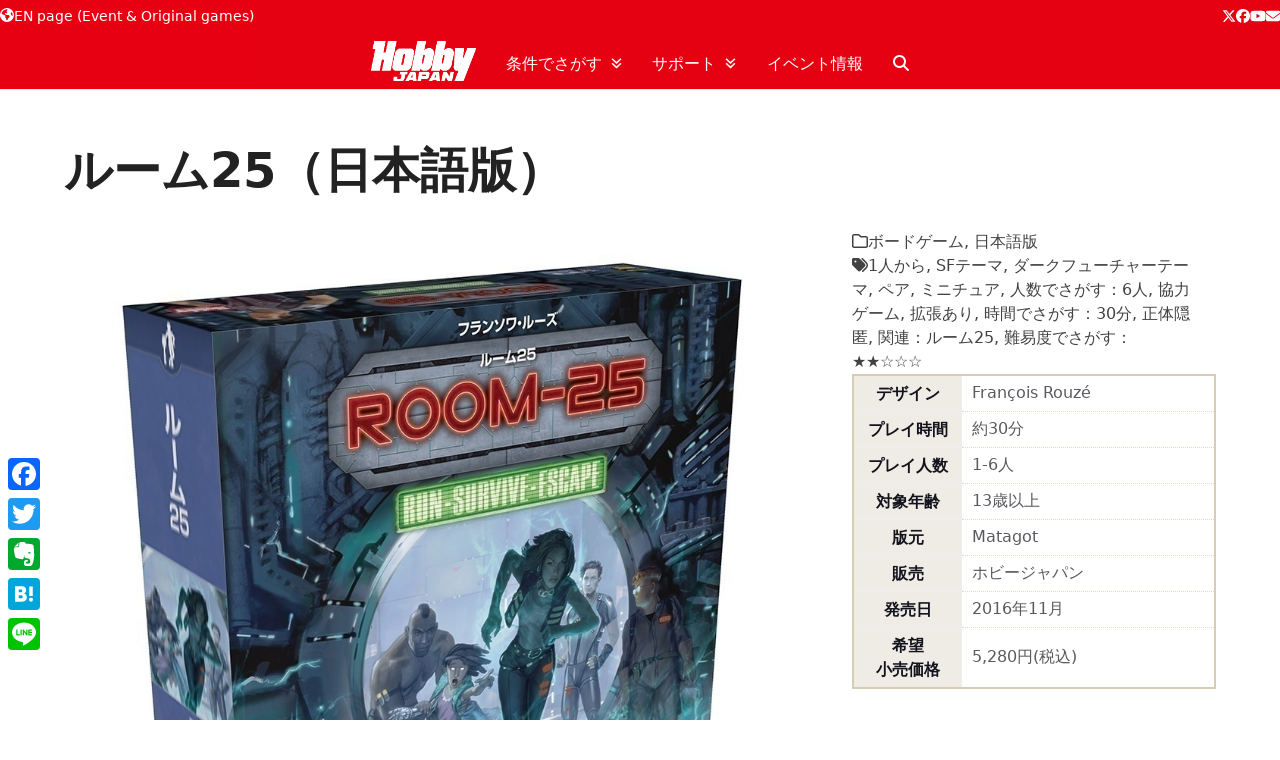

--- FILE ---
content_type: text/html; charset=UTF-8
request_url: https://hobbyjapan.games/room25_ja/
body_size: 106276
content:
<!DOCTYPE html>
<html lang="ja">
<head>

<script src="https://use.typekit.net/esn7rxq.js"></script>
<script>try{Typekit.load({ async: true });}catch(e){}</script>

<meta charset="UTF-8">
<link rel="profile" href="http://gmpg.org/xfn/11">
<meta name='robots' content='index, follow, max-image-preview:large, max-snippet:-1, max-video-preview:-1' />
	<style>img:is([sizes="auto" i], [sizes^="auto," i]) { contain-intrinsic-size: 3000px 1500px }</style>
	<meta name="viewport" content="width=device-width, initial-scale=1">

	<!-- This site is optimized with the Yoast SEO plugin v25.4 - https://yoast.com/wordpress/plugins/seo/ -->
	<title>ルーム25（日本語版） | ANALOG GAME INDEX</title>
	<meta name="description" content="迷宮から脱出せよ！大人気『ルーム25』が日本語版になって再登場。" />
	<link rel="canonical" href="https://hobbyjapan.games/room25_ja/" />
	<meta property="og:locale" content="ja_JP" />
	<meta property="og:type" content="article" />
	<meta property="og:title" content="ルーム25（日本語版） | ANALOG GAME INDEX" />
	<meta property="og:description" content="迷宮から脱出せよ！大人気『ルーム25』が日本語版になって再登場。" />
	<meta property="og:url" content="https://hobbyjapan.games/room25_ja/" />
	<meta property="og:site_name" content="ANALOG GAME INDEX" />
	<meta property="article:publisher" content="https://www.facebook.com/hobbyjapan.games/" />
	<meta property="article:modified_time" content="2020-12-18T01:29:41+00:00" />
	<meta property="og:image" content="https://hobbyjapan.games/wp-content/uploads/2018/01/room25_2016_jp_cover.png" />
	<meta property="og:image:width" content="900" />
	<meta property="og:image:height" content="900" />
	<meta property="og:image:type" content="image/png" />
	<meta name="twitter:card" content="summary_large_image" />
	<meta name="twitter:site" content="@HobbyJAPAN_GAME" />
	<script type="application/ld+json" class="yoast-schema-graph">{"@context":"https://schema.org","@graph":[{"@type":"WebPage","@id":"https://hobbyjapan.games/room25_ja/","url":"https://hobbyjapan.games/room25_ja/","name":"ルーム25（日本語版） | ANALOG GAME INDEX","isPartOf":{"@id":"https://hobbyjapan.games/#website"},"primaryImageOfPage":{"@id":"https://hobbyjapan.games/room25_ja/#primaryimage"},"image":{"@id":"https://hobbyjapan.games/room25_ja/#primaryimage"},"thumbnailUrl":"https://hobbyjapan.games/wp-content/uploads/2018/01/room25_2016_jp_cover.png","datePublished":"2018-01-29T11:24:20+00:00","dateModified":"2020-12-18T01:29:41+00:00","breadcrumb":{"@id":"https://hobbyjapan.games/room25_ja/#breadcrumb"},"inLanguage":"ja","potentialAction":[{"@type":"ReadAction","target":["https://hobbyjapan.games/room25_ja/"]}]},{"@type":"ImageObject","inLanguage":"ja","@id":"https://hobbyjapan.games/room25_ja/#primaryimage","url":"https://hobbyjapan.games/wp-content/uploads/2018/01/room25_2016_jp_cover.png","contentUrl":"https://hobbyjapan.games/wp-content/uploads/2018/01/room25_2016_jp_cover.png","width":900,"height":900},{"@type":"BreadcrumbList","@id":"https://hobbyjapan.games/room25_ja/#breadcrumb","itemListElement":[{"@type":"ListItem","position":1,"name":"ホーム","item":"https://hobbyjapan.games/"},{"@type":"ListItem","position":2,"name":"Portfolio","item":"https://hobbyjapan.games/item/"},{"@type":"ListItem","position":3,"name":"ルーム25（日本語版）"}]},{"@type":"WebSite","@id":"https://hobbyjapan.games/#website","url":"https://hobbyjapan.games/","name":"ANALOG GAME INDEX","description":"ホビージャパンのアナログゲーム総合サイト","publisher":{"@id":"https://hobbyjapan.games/#organization"},"potentialAction":[{"@type":"SearchAction","target":{"@type":"EntryPoint","urlTemplate":"https://hobbyjapan.games/?s={search_term_string}"},"query-input":{"@type":"PropertyValueSpecification","valueRequired":true,"valueName":"search_term_string"}}],"inLanguage":"ja"},{"@type":"Organization","@id":"https://hobbyjapan.games/#organization","name":"株式会社ホビージャパン","url":"https://hobbyjapan.games/","logo":{"@type":"ImageObject","inLanguage":"ja","@id":"https://hobbyjapan.games/#/schema/logo/image/","url":"https://hobbyjapan.games/wp-content/uploads/2021/03/hobbyjapan-1.png","contentUrl":"https://hobbyjapan.games/wp-content/uploads/2021/03/hobbyjapan-1.png","width":3998,"height":1715,"caption":"株式会社ホビージャパン"},"image":{"@id":"https://hobbyjapan.games/#/schema/logo/image/"},"sameAs":["https://www.facebook.com/hobbyjapan.games/","https://x.com/HobbyJAPAN_GAME","https://www.instagram.com/hobbyjapan_games/","https://www.youtube.com/channel/UCVmJerzRMurckjeaDFUUFgQ"]}]}</script>
	<!-- / Yoast SEO plugin. -->


<link rel='dns-prefetch' href='//static.addtoany.com' />
<link rel='dns-prefetch' href='//www.googletagmanager.com' />
<link rel="alternate" type="application/rss+xml" title="ANALOG GAME INDEX &raquo; フィード" href="https://hobbyjapan.games/feed/" />
<link rel="alternate" type="application/rss+xml" title="ANALOG GAME INDEX &raquo; コメントフィード" href="https://hobbyjapan.games/comments/feed/" />
<script>
window._wpemojiSettings = {"baseUrl":"https:\/\/s.w.org\/images\/core\/emoji\/16.0.1\/72x72\/","ext":".png","svgUrl":"https:\/\/s.w.org\/images\/core\/emoji\/16.0.1\/svg\/","svgExt":".svg","source":{"concatemoji":"https:\/\/hobbyjapan.games\/wp-includes\/js\/wp-emoji-release.min.js?ver=6.8.3"}};
/*! This file is auto-generated */
!function(s,n){var o,i,e;function c(e){try{var t={supportTests:e,timestamp:(new Date).valueOf()};sessionStorage.setItem(o,JSON.stringify(t))}catch(e){}}function p(e,t,n){e.clearRect(0,0,e.canvas.width,e.canvas.height),e.fillText(t,0,0);var t=new Uint32Array(e.getImageData(0,0,e.canvas.width,e.canvas.height).data),a=(e.clearRect(0,0,e.canvas.width,e.canvas.height),e.fillText(n,0,0),new Uint32Array(e.getImageData(0,0,e.canvas.width,e.canvas.height).data));return t.every(function(e,t){return e===a[t]})}function u(e,t){e.clearRect(0,0,e.canvas.width,e.canvas.height),e.fillText(t,0,0);for(var n=e.getImageData(16,16,1,1),a=0;a<n.data.length;a++)if(0!==n.data[a])return!1;return!0}function f(e,t,n,a){switch(t){case"flag":return n(e,"\ud83c\udff3\ufe0f\u200d\u26a7\ufe0f","\ud83c\udff3\ufe0f\u200b\u26a7\ufe0f")?!1:!n(e,"\ud83c\udde8\ud83c\uddf6","\ud83c\udde8\u200b\ud83c\uddf6")&&!n(e,"\ud83c\udff4\udb40\udc67\udb40\udc62\udb40\udc65\udb40\udc6e\udb40\udc67\udb40\udc7f","\ud83c\udff4\u200b\udb40\udc67\u200b\udb40\udc62\u200b\udb40\udc65\u200b\udb40\udc6e\u200b\udb40\udc67\u200b\udb40\udc7f");case"emoji":return!a(e,"\ud83e\udedf")}return!1}function g(e,t,n,a){var r="undefined"!=typeof WorkerGlobalScope&&self instanceof WorkerGlobalScope?new OffscreenCanvas(300,150):s.createElement("canvas"),o=r.getContext("2d",{willReadFrequently:!0}),i=(o.textBaseline="top",o.font="600 32px Arial",{});return e.forEach(function(e){i[e]=t(o,e,n,a)}),i}function t(e){var t=s.createElement("script");t.src=e,t.defer=!0,s.head.appendChild(t)}"undefined"!=typeof Promise&&(o="wpEmojiSettingsSupports",i=["flag","emoji"],n.supports={everything:!0,everythingExceptFlag:!0},e=new Promise(function(e){s.addEventListener("DOMContentLoaded",e,{once:!0})}),new Promise(function(t){var n=function(){try{var e=JSON.parse(sessionStorage.getItem(o));if("object"==typeof e&&"number"==typeof e.timestamp&&(new Date).valueOf()<e.timestamp+604800&&"object"==typeof e.supportTests)return e.supportTests}catch(e){}return null}();if(!n){if("undefined"!=typeof Worker&&"undefined"!=typeof OffscreenCanvas&&"undefined"!=typeof URL&&URL.createObjectURL&&"undefined"!=typeof Blob)try{var e="postMessage("+g.toString()+"("+[JSON.stringify(i),f.toString(),p.toString(),u.toString()].join(",")+"));",a=new Blob([e],{type:"text/javascript"}),r=new Worker(URL.createObjectURL(a),{name:"wpTestEmojiSupports"});return void(r.onmessage=function(e){c(n=e.data),r.terminate(),t(n)})}catch(e){}c(n=g(i,f,p,u))}t(n)}).then(function(e){for(var t in e)n.supports[t]=e[t],n.supports.everything=n.supports.everything&&n.supports[t],"flag"!==t&&(n.supports.everythingExceptFlag=n.supports.everythingExceptFlag&&n.supports[t]);n.supports.everythingExceptFlag=n.supports.everythingExceptFlag&&!n.supports.flag,n.DOMReady=!1,n.readyCallback=function(){n.DOMReady=!0}}).then(function(){return e}).then(function(){var e;n.supports.everything||(n.readyCallback(),(e=n.source||{}).concatemoji?t(e.concatemoji):e.wpemoji&&e.twemoji&&(t(e.twemoji),t(e.wpemoji)))}))}((window,document),window._wpemojiSettings);
</script>
<link rel='stylesheet' id='js_composer_front-css' href='https://hobbyjapan.games/wp-content/plugins/js_composer/assets/css/js_composer.min.css?ver=8.4.1' media='all' />
<style id='wp-emoji-styles-inline-css'>

	img.wp-smiley, img.emoji {
		display: inline !important;
		border: none !important;
		box-shadow: none !important;
		height: 1em !important;
		width: 1em !important;
		margin: 0 0.07em !important;
		vertical-align: -0.1em !important;
		background: none !important;
		padding: 0 !important;
	}
</style>
<link rel='stylesheet' id='parent-style-css' href='https://hobbyjapan.games/wp-content/themes/Total/style.css?ver=6.3' media='all' />
<link rel='stylesheet' id='wpex-style-css' href='https://hobbyjapan.games/wp-content/themes/total-child-theme/style.css?ver=6.3' media='all' />
<link rel='stylesheet' id='wpex-mobile-menu-breakpoint-max-css' href='https://hobbyjapan.games/wp-content/themes/Total/assets/css/frontend/breakpoints/max.min.css?ver=6.3' media='only screen and (max-width:959px)' />
<link rel='stylesheet' id='wpex-mobile-menu-breakpoint-min-css' href='https://hobbyjapan.games/wp-content/themes/Total/assets/css/frontend/breakpoints/min.min.css?ver=6.3' media='only screen and (min-width:960px)' />
<link rel='stylesheet' id='vcex-shortcodes-css' href='https://hobbyjapan.games/wp-content/themes/Total/assets/css/frontend/vcex-shortcodes.min.css?ver=6.3' media='all' />
<link rel='stylesheet' id='fancybox-css' href='https://hobbyjapan.games/wp-content/themes/Total/assets/css/vendor/jquery.fancybox.min.css?ver=3.5.7' media='all' />
<link rel='stylesheet' id='wpex-fancybox-css' href='https://hobbyjapan.games/wp-content/themes/Total/assets/css/frontend/fancybox.min.css?ver=6.3' media='all' />
<link rel='stylesheet' id='wpex-wpbakery-css' href='https://hobbyjapan.games/wp-content/themes/Total/assets/css/frontend/wpbakery.min.css?ver=6.3' media='all' />
<link rel='stylesheet' id='addtoany-css' href='https://hobbyjapan.games/wp-content/plugins/add-to-any/addtoany.min.css?ver=1.16' media='all' />
<style id='addtoany-inline-css'>
@media screen and (max-width:980px){
.a2a_floating_style.a2a_vertical_style{display:none;}
}
@media screen and (min-width:981px){
.a2a_floating_style.a2a_default_style{display:none;}
}
</style>
<script id="addtoany-core-js-before">
window.a2a_config=window.a2a_config||{};a2a_config.callbacks=[];a2a_config.overlays=[];a2a_config.templates={};a2a_localize = {
	Share: "共有",
	Save: "ブックマーク",
	Subscribe: "購読",
	Email: "メール",
	Bookmark: "ブックマーク",
	ShowAll: "すべて表示する",
	ShowLess: "小さく表示する",
	FindServices: "サービスを探す",
	FindAnyServiceToAddTo: "追加するサービスを今すぐ探す",
	PoweredBy: "Powered by",
	ShareViaEmail: "メールでシェアする",
	SubscribeViaEmail: "メールで購読する",
	BookmarkInYourBrowser: "ブラウザにブックマーク",
	BookmarkInstructions: "このページをブックマークするには、 Ctrl+D または \u2318+D を押下。",
	AddToYourFavorites: "お気に入りに追加",
	SendFromWebOrProgram: "任意のメールアドレスまたはメールプログラムから送信",
	EmailProgram: "メールプログラム",
	More: "詳細&#8230;",
	ThanksForSharing: "共有ありがとうございます !",
	ThanksForFollowing: "フォローありがとうございます !"
};
</script>
<script defer src="https://static.addtoany.com/menu/page.js" id="addtoany-core-js"></script>
<script src="https://hobbyjapan.games/wp-includes/js/jquery/jquery.min.js?ver=3.7.1" id="jquery-core-js"></script>
<script src="https://hobbyjapan.games/wp-includes/js/jquery/jquery-migrate.min.js?ver=3.4.1" id="jquery-migrate-js"></script>
<script defer src="https://hobbyjapan.games/wp-content/plugins/add-to-any/addtoany.min.js?ver=1.1" id="addtoany-jquery-js"></script>
<script src="//hobbyjapan.games/wp-content/plugins/revslider/sr6/assets/js/rbtools.min.js?ver=6.7.29" async id="tp-tools-js"></script>
<script src="//hobbyjapan.games/wp-content/plugins/revslider/sr6/assets/js/rs6.min.js?ver=6.7.32" async id="revmin-js"></script>
<script id="wpex-core-js-extra">
var wpex_theme_params = {"selectArrowIcon":"<span class=\"wpex-select-arrow__icon wpex-icon--sm wpex-flex wpex-icon\" aria-hidden=\"true\"><svg viewBox=\"0 0 24 24\" xmlns=\"http:\/\/www.w3.org\/2000\/svg\"><rect fill=\"none\" height=\"24\" width=\"24\"\/><g transform=\"matrix(0, -1, 1, 0, -0.115, 23.885)\"><polygon points=\"17.77,3.77 16,2 6,12 16,22 17.77,20.23 9.54,12\"\/><\/g><\/svg><\/span>","customSelects":".widget_categories form,.widget_archive select,.vcex-form-shortcode select","scrollToHash":"1","localScrollFindLinks":"1","localScrollHighlight":"1","localScrollUpdateHash":"1","scrollToHashTimeout":"500","localScrollTargets":"li.local-scroll a, a.local-scroll, .local-scroll-link, .local-scroll-link > a,.sidr-class-local-scroll-link,li.sidr-class-local-scroll > span > a,li.sidr-class-local-scroll > a","scrollToBehavior":"smooth"};
</script>
<script src="https://hobbyjapan.games/wp-content/themes/Total/assets/js/frontend/core.min.js?ver=6.3" id="wpex-core-js" defer data-wp-strategy="defer"></script>
<script id="wpex-inline-js-after">
!function(){const e=document.querySelector("html"),t=()=>{const t=window.innerWidth-document.documentElement.clientWidth;t&&e.style.setProperty("--wpex-scrollbar-width",`${t}px`)};t(),window.addEventListener("resize",(()=>{t()}))}();
</script>
<script src="https://hobbyjapan.games/wp-content/themes/Total/assets/js/frontend/search/drop-down.min.js?ver=6.3" id="wpex-search-drop_down-js" defer data-wp-strategy="defer"></script>
<script id="wpex-sticky-topbar-js-extra">
var wpex_sticky_topbar_params = {"breakpoint":"0"};
</script>
<script src="https://hobbyjapan.games/wp-content/themes/Total/assets/js/frontend/sticky/topbar.min.js?ver=6.3" id="wpex-sticky-topbar-js" defer data-wp-strategy="defer"></script>
<script id="wpex-sticky-main-nav-js-extra">
var wpex_sticky_main_nav_params = {"breakpoint":"959"};
</script>
<script src="https://hobbyjapan.games/wp-content/themes/Total/assets/js/frontend/sticky/main-nav.min.js?ver=6.3" id="wpex-sticky-main-nav-js" defer data-wp-strategy="defer"></script>
<script id="wpex-mobile-menu-sidr-js-extra">
var wpex_mobile_menu_sidr_params = {"breakpoint":"959","i18n":{"openSubmenu":"Open submenu of %s","closeSubmenu":"Close submenu of %s"},"openSubmenuIcon":"<span class=\"wpex-open-submenu__icon wpex-transition-transform wpex-duration-300 wpex-icon\" aria-hidden=\"true\"><svg xmlns=\"http:\/\/www.w3.org\/2000\/svg\" viewBox=\"0 0 448 512\"><path d=\"M201.4 342.6c12.5 12.5 32.8 12.5 45.3 0l160-160c12.5-12.5 12.5-32.8 0-45.3s-32.8-12.5-45.3 0L224 274.7 86.6 137.4c-12.5-12.5-32.8-12.5-45.3 0s-12.5 32.8 0 45.3l160 160z\"\/><\/svg><\/span>","source":"#mobile-menu-alternative, #mobile-menu-search","side":"right","dark_surface":"1","displace":"","aria_label":"Mobile menu","aria_label_close":"Close mobile menu","class":["wpex-mobile-menu"],"speed":"300"};
</script>
<script src="https://hobbyjapan.games/wp-content/themes/Total/assets/js/frontend/mobile-menu/sidr.min.js?ver=6.3" id="wpex-mobile-menu-sidr-js" defer data-wp-strategy="defer"></script>

<!-- Site Kit によって追加された Google タグ（gtag.js）スニペット -->

<!-- Google アナリティクス スニペット (Site Kit が追加) -->
<script src="https://www.googletagmanager.com/gtag/js?id=GT-KVFRJV3" id="google_gtagjs-js" async></script>
<script id="google_gtagjs-js-after">
window.dataLayer = window.dataLayer || [];function gtag(){dataLayer.push(arguments);}
gtag("set","linker",{"domains":["hobbyjapan.games"]});
gtag("js", new Date());
gtag("set", "developer_id.dZTNiMT", true);
gtag("config", "GT-KVFRJV3");
</script>

<!-- Site Kit によって追加された終了 Google タグ（gtag.js）スニペット -->
<script></script><link rel="https://api.w.org/" href="https://hobbyjapan.games/wp-json/" /><link rel="EditURI" type="application/rsd+xml" title="RSD" href="https://hobbyjapan.games/xmlrpc.php?rsd" />
<meta name="generator" content="WordPress 6.8.3" />
<link rel='shortlink' href='https://hobbyjapan.games/?p=1730' />
<link rel="alternate" title="oEmbed (JSON)" type="application/json+oembed" href="https://hobbyjapan.games/wp-json/oembed/1.0/embed?url=https%3A%2F%2Fhobbyjapan.games%2Froom25_ja%2F" />
<link rel="alternate" title="oEmbed (XML)" type="text/xml+oembed" href="https://hobbyjapan.games/wp-json/oembed/1.0/embed?url=https%3A%2F%2Fhobbyjapan.games%2Froom25_ja%2F&#038;format=xml" />
<meta name="generator" content="Site Kit by Google 1.156.0" /><noscript><style>body:not(.content-full-screen) .wpex-vc-row-stretched[data-vc-full-width-init="false"]{visibility:visible;}</style></noscript><link rel="icon" href="https://hobbyjapan.games/wp-content/uploads/2020/11/cropped-wp_icon-32x32.jpg" sizes="32x32" />
<link rel="icon" href="https://hobbyjapan.games/wp-content/uploads/2020/11/cropped-wp_icon-192x192.jpg" sizes="192x192" />
<link rel="apple-touch-icon" href="https://hobbyjapan.games/wp-content/uploads/2020/11/cropped-wp_icon-180x180.jpg" />
<meta name="msapplication-TileImage" content="https://hobbyjapan.games/wp-content/uploads/2020/11/cropped-wp_icon-270x270.jpg" />
<script>function setREVStartSize(e){
			//window.requestAnimationFrame(function() {
				window.RSIW = window.RSIW===undefined ? window.innerWidth : window.RSIW;
				window.RSIH = window.RSIH===undefined ? window.innerHeight : window.RSIH;
				try {
					var pw = document.getElementById(e.c).parentNode.offsetWidth,
						newh;
					pw = pw===0 || isNaN(pw) || (e.l=="fullwidth" || e.layout=="fullwidth") ? window.RSIW : pw;
					e.tabw = e.tabw===undefined ? 0 : parseInt(e.tabw);
					e.thumbw = e.thumbw===undefined ? 0 : parseInt(e.thumbw);
					e.tabh = e.tabh===undefined ? 0 : parseInt(e.tabh);
					e.thumbh = e.thumbh===undefined ? 0 : parseInt(e.thumbh);
					e.tabhide = e.tabhide===undefined ? 0 : parseInt(e.tabhide);
					e.thumbhide = e.thumbhide===undefined ? 0 : parseInt(e.thumbhide);
					e.mh = e.mh===undefined || e.mh=="" || e.mh==="auto" ? 0 : parseInt(e.mh,0);
					if(e.layout==="fullscreen" || e.l==="fullscreen")
						newh = Math.max(e.mh,window.RSIH);
					else{
						e.gw = Array.isArray(e.gw) ? e.gw : [e.gw];
						for (var i in e.rl) if (e.gw[i]===undefined || e.gw[i]===0) e.gw[i] = e.gw[i-1];
						e.gh = e.el===undefined || e.el==="" || (Array.isArray(e.el) && e.el.length==0)? e.gh : e.el;
						e.gh = Array.isArray(e.gh) ? e.gh : [e.gh];
						for (var i in e.rl) if (e.gh[i]===undefined || e.gh[i]===0) e.gh[i] = e.gh[i-1];
											
						var nl = new Array(e.rl.length),
							ix = 0,
							sl;
						e.tabw = e.tabhide>=pw ? 0 : e.tabw;
						e.thumbw = e.thumbhide>=pw ? 0 : e.thumbw;
						e.tabh = e.tabhide>=pw ? 0 : e.tabh;
						e.thumbh = e.thumbhide>=pw ? 0 : e.thumbh;
						for (var i in e.rl) nl[i] = e.rl[i]<window.RSIW ? 0 : e.rl[i];
						sl = nl[0];
						for (var i in nl) if (sl>nl[i] && nl[i]>0) { sl = nl[i]; ix=i;}
						var m = pw>(e.gw[ix]+e.tabw+e.thumbw) ? 1 : (pw-(e.tabw+e.thumbw)) / (e.gw[ix]);
						newh =  (e.gh[ix] * m) + (e.tabh + e.thumbh);
					}
					var el = document.getElementById(e.c);
					if (el!==null && el) el.style.height = newh+"px";
					el = document.getElementById(e.c+"_wrapper");
					if (el!==null && el) {
						el.style.height = newh+"px";
						el.style.display = "block";
					}
				} catch(e){
					console.log("Failure at Presize of Slider:" + e)
				}
			//});
		  };</script>
		<style id="wp-custom-css">
			/*** レスポンシブテーブル-ポートフォリオ ***/.spec_info{width:100%;border:2px solid #d6ceb4;overflow:hidden;word-break:break-all;word-wrap:break-word;}.spec_info th{padding:6px 8px 5px;border-top:solid 1px #ffffff;width:30%;overflow:hidden;color:#13131e;font-style:normal;font-weight:bold;font-size:100%;text-align:left;word-break:break-all;word-wrap:break-word;vertical-align:top;background-color:#eeece4;}.spec_info td{padding:5px 10px;text-align:left;vertical-align:top;color:#595960;background-color:#ffffff;border-top:dotted 1px #e0dccc;overflow:hidden;word-break:break-all;word-wrap:break-word;}@media (max-width:400px){.spec_info th{width:100%;display:block;margin:0 auto;border:none;border-radius:3px;}.spec_info td{display:list-item;width:100%;border-top:none !important;}}/* end *//*メニューロゴ*/.menu_logo{height:2.5em;vertical-align:text-bottom;}/*end*//*portfolio item*/.item_error{position:relative;padding:0.25em 2em 1em 1em;margin:2em 0;top:0;background:#efefef;min-height:30px;}.item_error:before,.item_error:after{position:absolute;top:0;content:'';width:10px;height:100%;display:inline-block;box-sizing:border-box;}.item_error:before{border-left:solid 1px #CC3333;border-top:solid 1px #CC3333;border-bottom:solid 1px #CC3333;left:0;}.item_error:after{border-top:solid 1px #CC3333;border-right:solid 1px #CC3333;border-bottom:solid 1px #CC3333;right:0;}.item_error p{margin:0;padding:0;}.item_alert{position:relative;padding:0.25em 2em 1em 1em;margin:2em 0;top:0;background:#efefef;min-height:30px;}.item_alert:before,.item_alert:after{position:absolute;top:0;content:'';width:10px;height:100%;display:inline-block;box-sizing:border-box;}.item_alert:before{border-left:solid 1px #CC3333;border-top:solid 1px #CC3333;border-bottom:solid 1px #CC3333;left:0;}.item_alert:after{border-top:solid 1px #CC3333;border-right:solid 1px #CC3333;border-bottom:solid 1px #CC3333;right:0;}.item_alert p{margin:0;padding:0;}.item_complist{position:relative;padding:0.25em 2em 1em 1em;margin:2em 0;top:0;background:#efefef;min-height:30px;}.item_complist:before,.item_complist:after{position:absolute;top:0;content:'';width:10px;height:100%;display:inline-block;box-sizing:border-box;}.item_complist:before{border-left:solid 1px #CC3333;border-top:solid 1px #CC3333;border-bottom:solid 1px #CC3333;left:0;}.item_complist:after{border-top:solid 1px #CC3333;border-right:solid 1px #CC3333;border-bottom:solid 1px #CC3333;right:0;}.item_complist p{margin:0;padding:0;}.item-box-title-list{position:absolute;display:inline-block;top:-23px;left:15px;padding:10 9px;height:25px;line-height:25px;min-width:80px;vertical-align:middle;text-align:center;letter-spacing:0.8em;text-indent:0.8em;font-size:17px;background:#efefef;color:#CC3333;font-weight:bold;border-radius:5px 5px 0 0;}.item-box-title-alert{position:absolute;display:inline-block;top:-23px;left:15px;padding:0 20px;height:25px;line-height:25px;min-width:80px;vertical-align:middle;text-align:center;letter-spacing:0.2em;font-size:17px;background:#efefef;color:#CC3333;font-weight:bold;border-radius:5px 5px 0 0;}.item-box-title-error{position:absolute;display:inline-block;top:-23px;left:15px;padding:0 20px;height:25px;line-height:25px;min-width:80px;vertical-align:middle;text-align:center;letter-spacing:0.2em;font-size:17px;background:#efefef;color:#CC3333;font-weight:bold;border-radius:5px 5px 0 0;}.pdf{list-style-type:none !important;color:#CC3333 !important;font-weight:bold;line-height:3em;margin:1.5em 0;}.pdf a{color:#444444;text-decoration:none;position:relative;background:whitesmoke;padding:0.5em 4em 0.5em 0.5em;margin:0.5em 0;line-height:2em;}.pdf a:before{font-family:FontAwesome;content:"\f15c";color:#CC3333;}/*end*//*タグクラウドのデザイン*/.tagcloud a{font-size:12px !important;/* 文字のサイズ */line-height:1em;background:#CC3333;/* 背景色 */color:#fff;/* 文字色 */display:inline-block;white-space:nowrap;padding:8px 8px;/* 文字周りの余白 */margin-top:3px;/* タグ同士の余白 */border-radius:4px;/* 角を少し丸く */text-decoration:none;}.tagcloud a:hover{background:#f9d635;/* マウスホバー時の背景色 */color:#CC3333;/* マウスホバー時の文字色*/}.tagcloud a:before{font-family:"fontswesome";content:"-->";/* 絵文字のコード */padding-right:4px;}/*typekit CSS*/.syuei{font-family:"dnp-shuei-4gob-std";}.ten{font-family:"ten-mincho";}.tera{font-family:"vdl-terag";}.black{font-family:"vdl-logojrblack";}.logona{font-family:"vdl-logona";}.admin{font-family:"vdl-admin";}.midamin{font-family:"a-otf-midashi-mi-ma31-pr6n";}.typos{font-family:"kan415typos-std";}.shino{font-family:"ro-shino-std";}.linegr{font-family:"vdl-linegr";}.seura{font-family:"fot-seurat-pron";}.logomaru{font-family:"vdl-logomaru";}/*portfolioまわり*/h3{font-size:2em;}.item_txt{color:#222222;font-size:1.15em;line-height:1.5em;}img.item_3dbox{width:auto !important;height:300px !important;}/*main 上部マージン*/.site-main{margin-top:20px;}/*ボーダーが必要な時*/.border td,th,tr{border:solid 1px;border-color:#999999;}table.faulty{width:100%;margin:0 auto;border-collapse:separate;border-spacing:0px 15px;font-size:12px;}table.faulty th,table.faulty td{padding:10px;}table.faulty th{background:#CC3333;vertical-align:middle;text-align:left;width:250px;overflow:visible;position:relative;color:#fff;font-weight:bold;font-size:15px;}table.faulty th:after{left:100%;top:50%;border:solid transparent;content:" ";height:0;width:0;position:absolute;pointer-events:none;border-color:rgba(136,183,213,0);border-left-color:#CC3333;border-width:10px;margin-top:-10px;}/* firefox */@-moz-document url-prefix(){table.faulty th::after{float:right;padding:0;left:30px;top:10px;content:" ";height:0;width:0;position:relative;pointer-events:none;border:10px solid transparent;border-left:#CC3333 10px solid;margin-top:-10px;}}table.faulty td{background:#f8f8f8;width:800px;padding-left:20px;}.offer_imagebanner{height:347px;}body blockquote{color:#464646;letter-spacing:-0.1em;}body td,tr,th{border:solid white 0px;}.toggle_title_fes2018{font-size:1.5em;}@media screen and (max-width:640px){.gamefes400{font-size:1.2em;}}.pagelink{position:relative;top:-110px;display:block;}.event_grid_margin{height:0.1em;}		</style>
		<noscript><style> .wpb_animate_when_almost_visible { opacity: 1; }</style></noscript><style data-type="wpex-css" id="wpex-css">/*CUSTOMIZER STYLING*/#top-bar-wrap{background-color:#e60012;border-color:#e60012;}.wpex-top-bar-sticky{background-color:#e60012;}#top-bar{--wpex-link-color:#ffffff;padding-block-start:2px;padding-block-end:2px;}#top-bar-social a.wpex-social-btn-no-style{color:#ffffff;}.header-padding{padding-block-start:0px;padding-block-end:0px;}#site-header{--wpex-site-header-bg-color:#e60012;}#site-navigation-wrap{--wpex-main-nav-bg:#e60012;--wpex-main-nav-link-color:#ffffff;--wpex-hover-main-nav-link-color:#ffffff;--wpex-active-main-nav-link-color:#ffffff;--wpex-hover-main-nav-link-color:#eeee22;--wpex-hover-dropmenu-link-color:#e60012;--wpex-megamenu-heading-color:#e60012;}:root{--wpex-dropmenu-colored-top-border-color:#eeee22;--wpex-vc-column-inner-margin-bottom:40px;}#sidebar{--wpex-border-main:#ffffff;--wpex-table-cell-border-color:#ffffff;}#footer{--wpex-surface-1:#ffffff;background-color:#ffffff;color:#0a0a0a;--wpex-heading-color:#0a0a0a;--wpex-text-2:#0a0a0a;--wpex-text-3:#0a0a0a;--wpex-text-4:#0a0a0a;}.footer-widget .widget-title{color:#dd3333;}</style></head>

<body class="wp-singular portfolio-template-default single single-portfolio postid-1730 wp-embed-responsive wp-theme-Total wp-child-theme-total-child-theme wpex-theme wpex-responsive full-width-main-layout no-composer wpex-live-site site-full-width content-full-width has-topbar sidebar-widget-icons hasnt-overlay-header wpex-has-fixed-footer page-header-disabled has-mobile-menu wpex-mobile-toggle-menu-icon_buttons wpex-no-js wpb-js-composer js-comp-ver-8.4.1 vc_responsive">

				<div class="wpex-page-animation-wrap">
				<style>.wpex-page-animation-wrap::after{content:"";display:block;height:0;clear:both;visibility:hidden}.wpex-page-animation{position:relative;opacity:0;animation-fill-mode:both}.wpex-page-animation--complete,.wpex-page-animation--persisted{opacity:1}.wpex-page-animation__loading{position:fixed;top:50%;width:100%;height:100%;text-align:center;left:0;font-size:var(--wpex-text-3xl)}.wpex-page-animation__loading--hidden{opacity:0}.wpex-page-animation__loader,.wpex-page-animation__loader:after{width:var(--wpex-page-animation-loader-size, 40px);height:var(--wpex-page-animation-loader-size, 40px);position:fixed;top:50%;left:50%;margin-top:calc(-1 * (var(--wpex-page-animation-loader-size, 40px) / 2));margin-left:calc(-1 * (var(--wpex-page-animation-loader-size, 40px) / 2));border-radius:50%;z-index:2}.wpex-page-animation__loader{background-color:transparent;border-top:var(--wpex-page-animation-loader-width, 2px) solid var(--wpex-page-animation-loader-accent, var(--wpex-accent));border-right:var(--wpex-page-animation-loader-width, 2px) solid var(--wpex-page-animation-loader-accent, var(--wpex-accent));border-bottom:var(--wpex-page-animation-loader-width, 2px) solid var(--wpex-page-animation-loader-accent, var(--wpex-accent));border-left:var(--wpex-page-animation-loader-width, 2px) solid var(--wpex-page-animation-loader-color, var(--wpex-surface-3));transform:translateZ(0);animation-iteration-count:infinite;animation-timing-function:linear;animation-duration:var(--wpex-page-animation-loader-speed, 1.5s);animation-name:wpex-pa-loader-icon}@keyframes wpex-pa-loader-icon{0%{transform:rotate(0deg)}to{transform:rotate(1turn)}}#wrap .wpex-page-animation-wrap{position:relative}#wrap .wpex-page-animation__loading{position:absolute;top:calc(50vh - var(--wpex-header-height, 100px));height:auto}@keyframes wpex-pa-fade-in{0%{opacity:0}to{opacity:1}}.wpex-page-animation--fade-in{animation-name:wpex-pa-fade-in}@keyframes wpex-pa-fade-out{0%{opacity:1}to{opacity:0}}.wpex-page-animation--fade-out{animation-name:wpex-pa-fade-out}</style>
				<span class="wpex-page-animation__loading"><span class="wpex-page-animation__loader"></span></span>				<div class="wpex-page-animation">
		<span data-ls_id="#site_top" tabindex="-1"></span>
	<div id="outer-wrap" class="clr">

		
		<div id="wrap" class="clr">

			

	
		<div id="top-bar-wrap" class="top-bar-full-width wpex-top-bar-sticky wpex-z-sticky wpex-surface-1 wpex-border-b wpex-border-main wpex-border-solid wpex-text-sm wpex-print-hidden">

			<div id="top-bar" class="container wpex-relative wpex-py-15 wpex-md-flex wpex-justify-between wpex-items-center wpex-text-center wpex-md-text-initial">
	<div id="top-bar-content" class="top-bar-left wpex-clr"><ul id="menu-top-bar" class="top-bar-menu wpex-inline-block wpex-m-0 wpex-list-none wpex-last-mr-0"><li id="menu-item-9128" class="menu-item menu-item-type-post_type menu-item-object-page menu-item-9128"><a href="https://hobbyjapan.games/hobbyjapan-games/"><span class="link-inner"><span  style="font-size:;" class="wpex-icon" aria-hidden="true"><svg xmlns="http://www.w3.org/2000/svg" viewBox="0 0 512 512"><path d="M57.7 193l9.4 16.4c8.3 14.5 21.9 25.2 38 29.8L163 255.7c17.2 4.9 29 20.6 29 38.5v39.9c0 11 6.2 21 16 25.9s16 14.9 16 25.9v39c0 15.6 14.9 26.9 29.9 22.6c16.1-4.6 28.6-17.5 32.7-33.8l2.8-11.2c4.2-16.9 15.2-31.4 30.3-40l8.1-4.6c15-8.5 24.2-24.5 24.2-41.7v-8.3c0-12.7-5.1-24.9-14.1-33.9l-3.9-3.9c-9-9-21.2-14.1-33.9-14.1H257c-11.1 0-22.1-2.9-31.8-8.4l-34.5-19.7c-4.3-2.5-7.6-6.5-9.2-11.2c-3.2-9.6 1.1-20 10.2-24.5l5.9-3c6.6-3.3 14.3-3.9 21.3-1.5l23.2 7.7c8.2 2.7 17.2-.4 21.9-7.5c4.7-7 4.2-16.3-1.2-22.8l-13.6-16.3c-10-12-9.9-29.5 .3-41.3l15.7-18.3c8.8-10.3 10.2-25 3.5-36.7l-2.4-4.2c-3.5-.2-6.9-.3-10.4-.3C163.1 48 84.4 108.9 57.7 193zM464 256c0-36.8-9.6-71.4-26.4-101.5L412 164.8c-15.7 6.3-23.8 23.8-18.5 39.8l16.9 50.7c3.5 10.4 12 18.3 22.6 20.9l29.1 7.3c1.2-9 1.8-18.2 1.8-27.5zM0 256a256 256 0 1 1 512 0A256 256 0 1 1 0 256z"/></svg></span>EN page (Event &#038; Original games)</span></a></li>
</ul></div>


<div id="top-bar-social" class="top-bar-right social-style-none"><ul id="top-bar-social-list" class="wpex-inline-flex wpex-flex-wrap wpex-gap-y-5 wpex-list-none wpex-m-0 wpex-last-mr-0 wpex-gap-x-15 wpex-justify-center wpex-md-justify-start"><li class="top-bar-social-list__item"><a href="https://twitter.com/hobbyjapan_game" target="_blank" class="top-bar-social-list__link wpex-twitter wpex-social-btn wpex-social-btn-no-style" rel="noopener noreferrer"><span class="wpex-icon" aria-hidden="true"><svg xmlns="http://www.w3.org/2000/svg" viewBox="0 0 512 512"><path d="M389.2 48h70.6L305.6 224.2 487 464H345L233.7 318.6 106.5 464H35.8L200.7 275.5 26.8 48H172.4L272.9 180.9 389.2 48zM364.4 421.8h39.1L151.1 88h-42L364.4 421.8z"/></svg></span><span class="screen-reader-text">Twitter</span></a></li><li class="top-bar-social-list__item"><a href="https://www.facebook.com/hobbyjapan.games/" target="_blank" class="top-bar-social-list__link wpex-facebook wpex-social-btn wpex-social-btn-no-style" rel="noopener noreferrer"><span class="wpex-icon" aria-hidden="true"><svg xmlns="http://www.w3.org/2000/svg" viewBox="0 0 512 512"><path d="M512 256C512 114.6 397.4 0 256 0S0 114.6 0 256C0 376 82.7 476.8 194.2 504.5V334.2H141.4V256h52.8V222.3c0-87.1 39.4-127.5 125-127.5c16.2 0 44.2 3.2 55.7 6.4V172c-6-.6-16.5-1-29.6-1c-42 0-58.2 15.9-58.2 57.2V256h83.6l-14.4 78.2H287V510.1C413.8 494.8 512 386.9 512 256h0z"/></svg></span><span class="screen-reader-text">Facebook</span></a></li><li class="top-bar-social-list__item"><a href="https://www.youtube.com/channel/UCVmJerzRMurckjeaDFUUFgQ/feed?activity_view=1" target="_blank" class="top-bar-social-list__link wpex-youtube wpex-social-btn wpex-social-btn-no-style" rel="noopener noreferrer"><span class="wpex-icon" aria-hidden="true"><svg xmlns="http://www.w3.org/2000/svg" viewBox="0 0 576 512"><path d="M549.7 124.1c-6.3-23.7-24.8-42.3-48.3-48.6C458.8 64 288 64 288 64S117.2 64 74.6 75.5c-23.5 6.3-42 24.9-48.3 48.6-11.4 42.9-11.4 132.3-11.4 132.3s0 89.4 11.4 132.3c6.3 23.7 24.8 41.5 48.3 47.8C117.2 448 288 448 288 448s170.8 0 213.4-11.5c23.5-6.3 42-24.2 48.3-47.8 11.4-42.9 11.4-132.3 11.4-132.3s0-89.4-11.4-132.3zm-317.5 213.5V175.2l142.7 81.2-142.7 81.2z"/></svg></span><span class="screen-reader-text">YouTube</span></a></li><li class="top-bar-social-list__item"><a href="" class="top-bar-social-list__link wpex-email wpex-social-btn wpex-social-btn-no-style"><span class="wpex-icon" aria-hidden="true"><svg xmlns="http://www.w3.org/2000/svg" viewBox="0 0 512 512"><path d="M48 64C21.5 64 0 85.5 0 112c0 15.1 7.1 29.3 19.2 38.4L236.8 313.6c11.4 8.5 27 8.5 38.4 0L492.8 150.4c12.1-9.1 19.2-23.3 19.2-38.4c0-26.5-21.5-48-48-48H48zM0 176V384c0 35.3 28.7 64 64 64H448c35.3 0 64-28.7 64-64V176L294.4 339.2c-22.8 17.1-54 17.1-76.8 0L0 176z"/></svg></span><span class="screen-reader-text">Email</span></a></li></ul></div></div>

		</div>

	
	<header id="site-header" class="header-four header-full-width wpex-dropdown-style-minimal wpex-dropdowns-shadow-one custom-bg dyn-styles wpex-print-hidden wpex-relative wpex-clr">
		
<div id="site-navigation-wrap" class="navbar-style-four wpex-z-sticky navbar-fixed-line-height fixed-nav wpex-dropdown-top-border hide-at-mm-breakpoint wpex-clr wpex-print-hidden">
	<nav id="site-navigation" class="navigation main-navigation main-navigation-four container wpex-relative wpex-clr" aria-label="Main menu"><ul id="menu-menu" class="main-navigation-ul dropdown-menu wpex-dropdown-menu wpex-dropdown-menu--onhover"><li id="menu-item-3534" class="menu_logo menu-item menu-item-type-post_type menu-item-object-page menu-item-home menu-item-3534"><a href="https://hobbyjapan.games/"><span class="link-inner"><img src="https://hobbyjapan.games/wp-content/uploads/2017/11/logo-hj-wp.gif" class="menu_logo"></span></a></li>
<li id="menu-item-7" class="megamenu col-4 nav-no-click menu-item menu-item-type-custom menu-item-object-custom menu-item-has-children menu-item-7 dropdown"><a href="https://g"><span class="link-inner">条件でさがす <span class="nav-arrow top-level"><span class="nav-arrow__icon wpex-icon wpex-icon--xs" aria-hidden="true"><svg xmlns="http://www.w3.org/2000/svg" viewBox="0 0 448 512"><path d="M246.6 470.6c-12.5 12.5-32.8 12.5-45.3 0l-160-160c-12.5-12.5-12.5-32.8 0-45.3s32.8-12.5 45.3 0L224 402.7 361.4 265.4c12.5-12.5 32.8-12.5 45.3 0s12.5 32.8 0 45.3l-160 160zm160-352l-160 160c-12.5 12.5-32.8 12.5-45.3 0l-160-160c-12.5-12.5-12.5-32.8 0-45.3s32.8-12.5 45.3 0L224 210.7 361.4 73.4c12.5-12.5 32.8-12.5 45.3 0s12.5 32.8 0 45.3z"/></svg></span></span></span></a>
<ul class="sub-menu">
	<li id="menu-item-30" class="nav-no-click menu-item menu-item-type-custom menu-item-object-custom menu-item-has-children menu-item-30 dropdown"><a href="#"><span class="link-inner">人数でさがす <span class="nav-arrow second-level"><span class="nav-arrow__icon wpex-icon wpex-icon--xs wpex-icon--bidi" aria-hidden="true"><svg xmlns="http://www.w3.org/2000/svg" viewBox="0 0 512 512"><path d="M470.6 278.6c12.5-12.5 12.5-32.8 0-45.3l-160-160c-12.5-12.5-32.8-12.5-45.3 0s-12.5 32.8 0 45.3L402.7 256 265.4 393.4c-12.5 12.5-12.5 32.8 0 45.3s32.8 12.5 45.3 0l160-160zm-352 160l160-160c12.5-12.5 12.5-32.8 0-45.3l-160-160c-12.5-12.5-32.8-12.5-45.3 0s-12.5 32.8 0 45.3L210.7 256 73.4 393.4c-12.5 12.5-12.5 32.8 0 45.3s32.8 12.5 45.3 0z"/></svg></span></span></span></a>
	<ul class="megamenu__inner-ul">
		<li id="menu-item-160" class="menu-item menu-item-type-taxonomy menu-item-object-portfolio_tag menu-item-160"><a href="https://hobbyjapan.games/portfolio-tag/pl1/"><span class="link-inner">1人で</span></a></li>
		<li id="menu-item-162" class="menu-item menu-item-type-taxonomy menu-item-object-portfolio_tag menu-item-162"><a href="https://hobbyjapan.games/portfolio-tag/2pl/"><span class="link-inner">2人まで</span></a></li>
		<li id="menu-item-163" class="menu-item menu-item-type-taxonomy menu-item-object-portfolio_tag menu-item-163"><a href="https://hobbyjapan.games/portfolio-tag/4pl/"><span class="link-inner">4人まで</span></a></li>
		<li id="menu-item-164" class="menu-item menu-item-type-taxonomy menu-item-object-portfolio_tag menu-item-164"><a href="https://hobbyjapan.games/portfolio-tag/5pl/"><span class="link-inner">5人まで</span></a></li>
		<li id="menu-item-165" class="menu-item menu-item-type-taxonomy menu-item-object-portfolio_tag menu-item-165"><a href="https://hobbyjapan.games/portfolio-tag/6pl/"><span class="link-inner">6人まで</span></a></li>
		<li id="menu-item-166" class="menu-item menu-item-type-taxonomy menu-item-object-portfolio_tag menu-item-166"><a href="https://hobbyjapan.games/portfolio-tag/7pl/"><span class="link-inner">7人まで</span></a></li>
		<li id="menu-item-157" class="menu-item menu-item-type-taxonomy menu-item-object-portfolio_tag menu-item-157"><a href="https://hobbyjapan.games/portfolio-tag/10pl/"><span class="link-inner">10人まで</span></a></li>
		<li id="menu-item-158" class="menu-item menu-item-type-taxonomy menu-item-object-portfolio_tag menu-item-158"><a href="https://hobbyjapan.games/portfolio-tag/12pl/"><span class="link-inner">12人まで</span></a></li>
		<li id="menu-item-159" class="menu-item menu-item-type-taxonomy menu-item-object-portfolio_tag menu-item-159"><a href="https://hobbyjapan.games/portfolio-tag/14pl/"><span class="link-inner">14人まで</span></a></li>
		<li id="menu-item-161" class="menu-item menu-item-type-taxonomy menu-item-object-portfolio_tag menu-item-161"><a href="https://hobbyjapan.games/portfolio-tag/20pl/"><span class="link-inner">20人まで</span></a></li>
		<li id="menu-item-167" class="menu-item menu-item-type-taxonomy menu-item-object-portfolio_tag menu-item-167"><a href="https://hobbyjapan.games/portfolio-tag/up20pl/"><span class="link-inner">たくさんの人</span></a></li>
	</ul>
</li>
	<li id="menu-item-31" class="nav-no-click menu-item menu-item-type-custom menu-item-object-custom menu-item-has-children menu-item-31 dropdown"><a href="#"><span class="link-inner">時間でさがす <span class="nav-arrow second-level"><span class="nav-arrow__icon wpex-icon wpex-icon--xs wpex-icon--bidi" aria-hidden="true"><svg xmlns="http://www.w3.org/2000/svg" viewBox="0 0 512 512"><path d="M470.6 278.6c12.5-12.5 12.5-32.8 0-45.3l-160-160c-12.5-12.5-32.8-12.5-45.3 0s-12.5 32.8 0 45.3L402.7 256 265.4 393.4c-12.5 12.5-12.5 32.8 0 45.3s32.8 12.5 45.3 0l160-160zm-352 160l160-160c12.5-12.5 12.5-32.8 0-45.3l-160-160c-12.5-12.5-32.8-12.5-45.3 0s-12.5 32.8 0 45.3L210.7 256 73.4 393.4c-12.5 12.5-12.5 32.8 0 45.3s32.8 12.5 45.3 0z"/></svg></span></span></span></a>
	<ul class="megamenu__inner-ul">
		<li id="menu-item-168" class="menu-item menu-item-type-taxonomy menu-item-object-portfolio_tag menu-item-168"><a href="https://hobbyjapan.games/portfolio-tag/10min/"><span class="link-inner">10分で</span></a></li>
		<li id="menu-item-171" class="menu-item menu-item-type-taxonomy menu-item-object-portfolio_tag menu-item-171"><a href="https://hobbyjapan.games/portfolio-tag/20min/"><span class="link-inner">20分で</span></a></li>
		<li id="menu-item-174" class="menu-item menu-item-type-taxonomy menu-item-object-portfolio_tag menu-item-174"><a href="https://hobbyjapan.games/portfolio-tag/30min/"><span class="link-inner">30分で</span></a></li>
		<li id="menu-item-175" class="menu-item menu-item-type-taxonomy menu-item-object-portfolio_tag menu-item-175"><a href="https://hobbyjapan.games/portfolio-tag/60min/"><span class="link-inner">60分で</span></a></li>
		<li id="menu-item-176" class="menu-item menu-item-type-taxonomy menu-item-object-portfolio_tag menu-item-176"><a href="https://hobbyjapan.games/portfolio-tag/90min/"><span class="link-inner">90分で</span></a></li>
		<li id="menu-item-169" class="menu-item menu-item-type-taxonomy menu-item-object-portfolio_tag menu-item-169"><a href="https://hobbyjapan.games/portfolio-tag/120min/"><span class="link-inner">120分で</span></a></li>
		<li id="menu-item-170" class="menu-item menu-item-type-taxonomy menu-item-object-portfolio_tag menu-item-170"><a href="https://hobbyjapan.games/portfolio-tag/180min/"><span class="link-inner">180分で</span></a></li>
		<li id="menu-item-172" class="menu-item menu-item-type-taxonomy menu-item-object-portfolio_tag menu-item-172"><a href="https://hobbyjapan.games/portfolio-tag/240min/"><span class="link-inner">240分で</span></a></li>
		<li id="menu-item-173" class="menu-item menu-item-type-taxonomy menu-item-object-portfolio_tag menu-item-173"><a href="https://hobbyjapan.games/portfolio-tag/up240min/"><span class="link-inner">240分以上で</span></a></li>
	</ul>
</li>
	<li id="menu-item-32" class="nav-no-click menu-item menu-item-type-custom menu-item-object-custom menu-item-has-children menu-item-32 dropdown"><a href="#"><span class="link-inner">難易度でさがす <span class="nav-arrow second-level"><span class="nav-arrow__icon wpex-icon wpex-icon--xs wpex-icon--bidi" aria-hidden="true"><svg xmlns="http://www.w3.org/2000/svg" viewBox="0 0 512 512"><path d="M470.6 278.6c12.5-12.5 12.5-32.8 0-45.3l-160-160c-12.5-12.5-32.8-12.5-45.3 0s-12.5 32.8 0 45.3L402.7 256 265.4 393.4c-12.5 12.5-12.5 32.8 0 45.3s32.8 12.5 45.3 0l160-160zm-352 160l160-160c12.5-12.5 12.5-32.8 0-45.3l-160-160c-12.5-12.5-32.8-12.5-45.3 0s-12.5 32.8 0 45.3L210.7 256 73.4 393.4c-12.5 12.5-12.5 32.8 0 45.3s32.8 12.5 45.3 0z"/></svg></span></span></span></a>
	<ul class="megamenu__inner-ul">
		<li id="menu-item-181" class="menu-item menu-item-type-taxonomy menu-item-object-portfolio_tag menu-item-181"><a href="https://hobbyjapan.games/portfolio-tag/1star/"><span class="link-inner">難易度：★☆☆☆☆</span></a></li>
		<li id="menu-item-180" class="menu-item menu-item-type-taxonomy menu-item-object-portfolio_tag menu-item-180"><a href="https://hobbyjapan.games/portfolio-tag/2star/"><span class="link-inner">難易度：★★☆☆☆</span></a></li>
		<li id="menu-item-179" class="menu-item menu-item-type-taxonomy menu-item-object-portfolio_tag menu-item-179"><a href="https://hobbyjapan.games/portfolio-tag/3star/"><span class="link-inner">難易度：★★★☆☆</span></a></li>
		<li id="menu-item-178" class="menu-item menu-item-type-taxonomy menu-item-object-portfolio_tag menu-item-178"><a href="https://hobbyjapan.games/portfolio-tag/4star/"><span class="link-inner">難易度：★★★★☆</span></a></li>
		<li id="menu-item-177" class="menu-item menu-item-type-taxonomy menu-item-object-portfolio_tag menu-item-177"><a href="https://hobbyjapan.games/portfolio-tag/5star/"><span class="link-inner">難易度：★★★★★</span></a></li>
	</ul>
</li>
	<li id="menu-item-33" class="nav-no-click menu-item menu-item-type-custom menu-item-object-custom menu-item-has-children menu-item-33 dropdown"><a href="#"><span class="link-inner">おすすめのゲーム <span class="nav-arrow second-level"><span class="nav-arrow__icon wpex-icon wpex-icon--xs wpex-icon--bidi" aria-hidden="true"><svg xmlns="http://www.w3.org/2000/svg" viewBox="0 0 512 512"><path d="M470.6 278.6c12.5-12.5 12.5-32.8 0-45.3l-160-160c-12.5-12.5-32.8-12.5-45.3 0s-12.5 32.8 0 45.3L402.7 256 265.4 393.4c-12.5 12.5-12.5 32.8 0 45.3s32.8 12.5 45.3 0l160-160zm-352 160l160-160c12.5-12.5 12.5-32.8 0-45.3l-160-160c-12.5-12.5-32.8-12.5-45.3 0s-12.5 32.8 0 45.3L210.7 256 73.4 393.4c-12.5 12.5-12.5 32.8 0 45.3s32.8 12.5 45.3 0z"/></svg></span></span></span></a>
	<ul class="megamenu__inner-ul">
		<li id="menu-item-156" class="menu-item menu-item-type-taxonomy menu-item-object-portfolio_tag menu-item-156"><a href="https://hobbyjapan.games/portfolio-tag/prize/"><span class="link-inner">賞を受賞しているゲーム</span></a></li>
		<li id="menu-item-15619" class="menu-item menu-item-type-post_type menu-item-object-page menu-item-15619"><a href="https://hobbyjapan.games/faulty/"><span class="link-inner">アナログゲーム不良対応について</span></a></li>
		<li id="menu-item-155" class="menu-item menu-item-type-taxonomy menu-item-object-portfolio_tag menu-item-155"><a href="https://hobbyjapan.games/portfolio-tag/child/"><span class="link-inner">定番ゲーム（こども）</span></a></li>
		<li id="menu-item-154" class="menu-item menu-item-type-taxonomy menu-item-object-portfolio_tag menu-item-154"><a href="https://hobbyjapan.games/portfolio-tag/adult/"><span class="link-inner">定番ゲーム（おとな）</span></a></li>
	</ul>
</li>
</ul>
</li>
<li id="menu-item-8" class="nav-no-click menu-item menu-item-type-custom menu-item-object-custom menu-item-has-children menu-item-8 dropdown"><a><span class="link-inner">サポート <span class="nav-arrow top-level"><span class="nav-arrow__icon wpex-icon wpex-icon--xs" aria-hidden="true"><svg xmlns="http://www.w3.org/2000/svg" viewBox="0 0 448 512"><path d="M246.6 470.6c-12.5 12.5-32.8 12.5-45.3 0l-160-160c-12.5-12.5-12.5-32.8 0-45.3s32.8-12.5 45.3 0L224 402.7 361.4 265.4c12.5-12.5 32.8-12.5 45.3 0s12.5 32.8 0 45.3l-160 160zm160-352l-160 160c-12.5 12.5-32.8 12.5-45.3 0l-160-160c-12.5-12.5-12.5-32.8 0-45.3s32.8-12.5 45.3 0L224 210.7 361.4 73.4c12.5-12.5 32.8-12.5 45.3 0s12.5 32.8 0 45.3z"/></svg></span></span></span></a>
<ul class="sub-menu">
	<li id="menu-item-9798" class="menu-item menu-item-type-post_type menu-item-object-page menu-item-9798"><a href="https://hobbyjapan.games/release/"><span class="link-inner">製品発売予定スケジュール</span></a></li>
	<li id="menu-item-15621" class="menu-item menu-item-type-post_type menu-item-object-page menu-item-15621"><a href="https://hobbyjapan.games/faulty/"><span class="link-inner">アナログゲーム不良対応について</span></a></li>
	<li id="menu-item-3621" class="menu-item menu-item-type-post_type menu-item-object-page menu-item-3621"><a href="https://hobbyjapan.games/shoplist/"><span class="link-inner">取扱い店舗</span></a></li>
	<li id="menu-item-3869" class="menu-item menu-item-type-post_type menu-item-object-page menu-item-3869"><a href="https://hobbyjapan.games/aiueo/"><span class="link-inner">五十音索引</span></a></li>
	<li id="menu-item-9131" class="menu-item menu-item-type-post_type menu-item-object-page menu-item-9131"><a href="https://hobbyjapan.games/error/"><span class="link-inner">輸入ゲーム正誤表など</span></a></li>
	<li id="menu-item-58" class="menu-item menu-item-type-custom menu-item-object-custom menu-item-58"><a href="http://hobbyjapan.co.jp/game?cat=10"><span class="link-inner">エラッタ（ルール変更）履歴</span></a></li>
</ul>
</li>
<li id="menu-item-8747" class="menu-item menu-item-type-post_type menu-item-object-page menu-item-8747"><a href="https://hobbyjapan.games/event_index/"><span class="link-inner">イベント情報</span></a></li>
<li class="search-toggle-li menu-item wpex-menu-extra no-icon-margin"><a href="#" class="site-search-toggle search-dropdown-toggle" role="button" aria-expanded="false" aria-controls="searchform-dropdown" aria-label="Search"><span class="link-inner"><span class="wpex-menu-search-text wpex-hidden">Search</span><span class="wpex-menu-search-icon wpex-icon" aria-hidden="true"><svg xmlns="http://www.w3.org/2000/svg" viewBox="0 0 512 512"><path d="M416 208c0 45.9-14.9 88.3-40 122.7L502.6 457.4c12.5 12.5 12.5 32.8 0 45.3s-32.8 12.5-45.3 0L330.7 376c-34.4 25.2-76.8 40-122.7 40C93.1 416 0 322.9 0 208S93.1 0 208 0S416 93.1 416 208zM208 352a144 144 0 1 0 0-288 144 144 0 1 0 0 288z"/></svg></span></span></a>
<div id="searchform-dropdown" class="header-searchform-wrap header-drop-widget header-drop-widget--colored-top-border wpex-invisible wpex-opacity-0 wpex-absolute wpex-transition-all wpex-duration-200 wpex-translate-Z-0 wpex-text-initial wpex-z-dropdown wpex-top-100 wpex-right-0 wpex-surface-1 wpex-text-2 wpex-p-15">
<form role="search" method="get" class="searchform searchform--header-dropdown wpex-flex" action="https://hobbyjapan.games/" autocomplete="off">
	<label for="searchform-input-697af26da5785" class="searchform-label screen-reader-text">Search</label>
	<input id="searchform-input-697af26da5785" type="search" class="searchform-input wpex-block wpex-border-0 wpex-outline-0 wpex-w-100 wpex-h-auto wpex-leading-relaxed wpex-rounded-0 wpex-text-2 wpex-surface-2 wpex-p-10 wpex-text-1em wpex-unstyled-input" name="s" placeholder="Search" required>
			<button type="submit" class="searchform-submit wpex-hidden wpex-rounded-0 wpex-py-10 wpex-px-15" aria-label="Submit search"><span class="wpex-icon" aria-hidden="true"><svg xmlns="http://www.w3.org/2000/svg" viewBox="0 0 512 512"><path d="M416 208c0 45.9-14.9 88.3-40 122.7L502.6 457.4c12.5 12.5 12.5 32.8 0 45.3s-32.8 12.5-45.3 0L330.7 376c-34.4 25.2-76.8 40-122.7 40C93.1 416 0 322.9 0 208S93.1 0 208 0S416 93.1 416 208zM208 352a144 144 0 1 0 0-288 144 144 0 1 0 0 288z"/></svg></span></button>
</form>
</div>
</li></ul></nav>
</div>

		<div id="site-header-inner" class="header-four-inner header-padding container wpex-relative wpex-h-100 wpex-py-30 wpex-clr">
<div id="mobile-menu" class="wpex-mobile-menu-toggle show-at-mm-breakpoint wpex-flex wpex-items-center wpex-absolute wpex-top-50 -wpex-translate-y-50 wpex-right-0">
	<div class="wpex-inline-flex wpex-items-center">
						<a href="#" class="mobile-menu-toggle" role="button" aria-expanded="false"><span class="mobile-menu-toggle__icon wpex-flex"><span class="wpex-hamburger-icon wpex-hamburger-icon--inactive wpex-hamburger-icon--animate" aria-hidden="true"><span></span></span></span><span class="screen-reader-text" data-open-text>Open mobile menu</span><span class="screen-reader-text" data-open-text>Close mobile menu</span></a>			</div>
</div></div>
			</header>

			
			<main id="main" class="site-main clr">

				
<div id="content-wrap"  class="container wpex-clr">

	
	<div id="primary" class="content-area wpex-clr">

		
		<div id="content" class="site-content wpex-clr">

			
			<style>.vc_custom_1510757263356{padding-top: 20px !important;padding-right: 10px !important;padding-bottom: 0px !important;padding-left: 10px !important;background-color: #efefef !important;}</style><div class="custom-singular-template entry wpex-clr"><div class="vc_row wpb_row vc_row-fluid wpex-relative"><div class="wpb_column vc_column_container vc_col-sm-12"><div class="vc_column-inner"><div class="wpb_wrapper"><div class="vcex-spacing wpex-w-100 wpex-clear"></div><style>.vcex-heading.vcex_697af26da8c0d{font-size:3em;font-weight:bolder;}</style><h1 class="vcex-heading vcex-heading-plain vcex-module wpex-heading wpex-text-2xl item_title vcex_697af26da8c0d"><span class="vcex-heading-inner wpex-inline-block">ルーム25（日本語版）</span></h1><div class="vcex-spacing wpex-w-100 wpex-clear"></div><div class="vc_row wpb_row vc_inner vc_row-fluid wpex-relative"><div class="wpb_column vc_column_container vc_col-sm-8"><div class="vc_column-inner"><div class="wpb_wrapper"><div id="field_59b0c50c79885" class="type-image  vc_sw-acf item_3dbox vc_sw-align-center field_59b0c50c79885"><img width="1000" height="1000" src="https://hobbyjapan.games/wp-content/uploads/2018/01/room25_2016_jp_box.jpg" class="attachment- size-" alt="" decoding="async" fetchpriority="high" srcset="https://hobbyjapan.games/wp-content/uploads/2018/01/room25_2016_jp_box.jpg 1000w, https://hobbyjapan.games/wp-content/uploads/2018/01/room25_2016_jp_box-150x150.jpg 150w, https://hobbyjapan.games/wp-content/uploads/2018/01/room25_2016_jp_box-300x300.jpg 300w, https://hobbyjapan.games/wp-content/uploads/2018/01/room25_2016_jp_box-768x768.jpg 768w" sizes="(max-width: 1000px) 100vw, 1000px" /></div></div></div></div><div class="wpb_column vc_column_container vc_col-sm-4"><div class="vc_column-inner"><div class="wpb_wrapper"><ul class="vcex-post-meta meta vcex-module wpex-flex wpex-flex-wrap wpex-items-center"><li class="meta-post-terms"><span class="meta-icon wpex-icon" aria-hidden="true"><svg xmlns="http://www.w3.org/2000/svg" viewBox="0 0 512 512"><path d="M0 96C0 60.7 28.7 32 64 32H196.1c19.1 0 37.4 7.6 50.9 21.1L289.9 96H448c35.3 0 64 28.7 64 64V416c0 35.3-28.7 64-64 64H64c-35.3 0-64-28.7-64-64V96zM64 80c-8.8 0-16 7.2-16 16V416c0 8.8 7.2 16 16 16H448c8.8 0 16-7.2 16-16V160c0-8.8-7.2-16-16-16H286.6c-10.6 0-20.8-4.2-28.3-11.7L213.1 87c-4.5-4.5-10.6-7-17-7H64z"/></svg></span><span><a class="term-3" href="https://hobbyjapan.games/item/boardgame/">ボードゲーム</a>, <a class="term-4" href="https://hobbyjapan.games/item/japanese/">日本語版</a></span></li></ul><ul class="vcex-post-meta meta vcex-module wpex-flex wpex-flex-wrap wpex-items-center"><li class="meta-post-terms"><span class="meta-icon wpex-icon" aria-hidden="true"><svg xmlns="http://www.w3.org/2000/svg" viewBox="0 0 512 512"><path d="M345 39.1L472.8 168.4c52.4 53 52.4 138.2 0 191.2L360.8 472.9c-9.3 9.4-24.5 9.5-33.9 .2s-9.5-24.5-.2-33.9L438.6 325.9c33.9-34.3 33.9-89.4 0-123.7L310.9 72.9c-9.3-9.4-9.2-24.6 .2-33.9s24.6-9.2 33.9 .2zM0 229.5V80C0 53.5 21.5 32 48 32H197.5c17 0 33.3 6.7 45.3 18.7l168 168c25 25 25 65.5 0 90.5L277.3 442.7c-25 25-65.5 25-90.5 0l-168-168C6.7 262.7 0 246.5 0 229.5zM144 144a32 32 0 1 0 -64 0 32 32 0 1 0 64 0z"/></svg></span><span><a class="term-68" href="https://hobbyjapan.games/portfolio-tag/1%e4%ba%ba%e3%81%8b%e3%82%89/">1人から</a>, <a class="term-108" href="https://hobbyjapan.games/portfolio-tag/sf%e3%83%86%e3%83%bc%e3%83%9e/">SFテーマ</a>, <a class="term-221" href="https://hobbyjapan.games/portfolio-tag/%e3%83%80%e3%83%bc%e3%82%af%e3%83%95%e3%83%a5%e3%83%bc%e3%83%81%e3%83%a3%e3%83%bc%e3%83%86%e3%83%bc%e3%83%9e/">ダークフューチャーテーマ</a>, <a class="term-173" href="https://hobbyjapan.games/portfolio-tag/%e3%83%9a%e3%82%a2/">ペア</a>, <a class="term-79" href="https://hobbyjapan.games/portfolio-tag/%e3%83%9f%e3%83%8b%e3%83%81%e3%83%a5%e3%82%a2/">ミニチュア</a>, <a class="term-21" href="https://hobbyjapan.games/portfolio-tag/6pl/">人数でさがす：6人</a>, <a class="term-106" href="https://hobbyjapan.games/portfolio-tag/%e5%8d%94%e5%8a%9b%e3%82%b2%e3%83%bc%e3%83%a0/">協力ゲーム</a>, <a class="term-55" href="https://hobbyjapan.games/portfolio-tag/%e6%8b%a1%e5%bc%b5%e3%81%82%e3%82%8a/">拡張あり</a>, <a class="term-30" href="https://hobbyjapan.games/portfolio-tag/30min/">時間でさがす：30分</a>, <a class="term-120" href="https://hobbyjapan.games/portfolio-tag/%e6%ad%a3%e4%bd%93%e9%9a%a0%e5%8c%bf/">正体隠匿</a>, <a class="term-278" href="https://hobbyjapan.games/portfolio-tag/%e9%96%a2%e9%80%a3%ef%bc%9a%e3%83%ab%e3%83%bc%e3%83%a025/">関連：ルーム25</a>, <a class="term-38" href="https://hobbyjapan.games/portfolio-tag/2star/">難易度でさがす：★★☆☆☆</a></span></li></ul>
	<div class="wpb_text_column wpb_content_element" >
		<div class="wpb_wrapper">
			<table class="spec_info">
<tbody>
<tr>
<th style="text-align: center">デザイン</th>
<td>François Rouzé</td>
</tr>
<tr>
<th style="text-align: center">プレイ時間</th>
<td>約30分</td>
</tr>
<tr>
<th style="text-align: center">プレイ人数</th>
<td>1-6人</td>
</tr>
<tr>
<th style="text-align: center">対象年齢</th>
<td>13歳以上</td>
</tr>
<tr>
<th style="text-align: center">版元</th>
<td>Matagot</td>
</tr>
<tr>
<th style="text-align: center">販売</th>
<td>ホビージャパン</td>
</tr>
<tr>
<th style="text-align: center">発売日</th>
<td>2016年11月</td>
</tr>
<tr>
<th style="text-align: center">希望<br />
小売価格</th>
<td style="vertical-align: middle">5,280円(税込)</td>
</tr>
</tbody>
</table>

		</div>
	</div>
<div class="vcex-spacing wpex-w-100 wpex-clear" style="height:10px;"></div><div class="vcex-shortcode wpex-clr">
</div><div class="vcex-shortcode wpex-clr"></div></div></div></div><div class="wpb_column vc_column_container vc_col-sm-12"><div class="vc_column-inner"><div class="wpb_wrapper"><div class="vc_acf item_txt vc_txt_align_left field_59b0c22f79882"><h3 class="logona">25部屋に、6人の囚人、ガード2人、出口は１つ、<br />
残り時間はわずか……</h3>
<p><em>今からほんの少しだけ未来。とある国のTV番組、「Room 25（ルーム25）」はやらせなしの内容で他局の番組を圧倒し、歴代最高視聴率を叩き出していた。その内容とは、5部屋×5部屋で構成された迷路の中から、唯一脱出できる部屋である「ルーム25」を囚人たちが協力して時間制限までに探し出すというもの。</em></p>
<p><em>部屋にはそれぞれ恐ろしい危険が待ち構えており、協力してその危険を乗り越えていかなければ、刑が執行され命を落とすこととなる。しかも、収録週によっては、囚人に紛れてTV局側が用意した「ガード」が成功を邪魔する場合もあるのだ……。</em></p>
<p>シンプルなルールの協力型脱出ゲームに、スパイが紛れ込んでいるかもしれないという推理物の要素が加わった、息詰まる緊張感連続のボードゲームです。他にも3人対3人のチーム戦や、ペア3チームによるチーム戦、1人用シナリオなど、様々な番組内容を再現した5種類のモードが楽しめる、手軽でスピーディな脱出ゲームです！</p>
</div><div class="vcex-spacing wpex-w-100 wpex-clear"></div>
	<div class="wpb_text_column wpb_content_element" >
		<div class="wpb_wrapper">
			<div class="item_complist"><span class="item-box-title-list">内容物</span><br />
フィギュア 6 体<br />
ルームタイル 32 枚<br />
アクショントークン 24 枚<br />
番組進行ボード 1 枚<br />
ターンマーカー 6 枚<br />
役割タイル 6 枚<br />
他</div>

		</div>
	</div>
<div class="vcex-spacing wpex-w-100 wpex-clear" style="height:10px;"></div>
	<div class="wpb_text_column wpb_content_element" >
		<div class="wpb_wrapper">
			<div class="item_alert"><span class="item-box-title-alert">注意事項</span><br />
※この商品は、日本語ルールを含む多言語版として発売しておりました『ルーム25（新版）』の日本語版仕様となります。箱のデザインが若干異なりますが、ルールや内容物の言語に関する部分を除き、変更はありません。</div>

		</div>
	</div>
<div class="vcex-spacing wpex-w-100 wpex-clear" style="height:10px;"></div>
	<div class="wpb_text_column wpb_content_element" >
		<div class="wpb_wrapper">
			<div class="item_error"><span class="item-box-title-alert">正誤・明確化</span><br />
</div>

		</div>
	</div>
<div class="vcex-spacing wpex-w-100 wpex-clear" style="height:10px;"></div><div class="vcex-image-grid-wrap"><div class="vcex-image-grid-css-wrapper vc_custom_1510757263356"><div class="vcex-module vcex-image-grid grid-style-default wpex-row wpex-clr wpex-lightbox-group" data-show_title="false"><div class="id-1737 vcex-image-grid-entry vcex-grid-item wpex-text-center span_1_of_4 col col-1"><figure class="vcex-image-grid-entry-figure wpex-last-mb-0 wpex-clr"><div class="vcex-image-grid-entry-img entry-media wpex-relative wpex-mb-20"><a href="https://hobbyjapan.games/wp-content/uploads/2018/01/room25_2016_jp_comp.png" class="vcex-image-grid-entry-link wpex-lightbox-group-item" data-show_title="false"><img width="779" height="630" src="https://hobbyjapan.games/wp-content/uploads/2018/01/room25_2016_jp_comp.png" class="wpex-align-middle" alt="" loading="lazy" decoding="async" srcset="https://hobbyjapan.games/wp-content/uploads/2018/01/room25_2016_jp_comp.png 779w, https://hobbyjapan.games/wp-content/uploads/2018/01/room25_2016_jp_comp-300x243.png 300w, https://hobbyjapan.games/wp-content/uploads/2018/01/room25_2016_jp_comp-768x621.png 768w" sizes="auto, (max-width: 779px) 100vw, 779px" /></a></div></figure></div></div></div></div><div class="vcex-spacing wpex-w-100 wpex-clear" style="height:10px;"></div><div class="vcex-shortcode wpex-clr">
      <div id="post-grid-lazy-2584" class="post-grid-lazy"><img alt="" src="" /></div>
    <script>
      jQuery('#post-grid-lazy-2584').ready(function($) {
        $('#post-grid-lazy-2584').fadeOut();
        $('#post-grid-2584   ').fadeIn();
      })
    </script>
    <style type="text/css">
      #post-grid-2584 {
        display: none;
      }

      .post-grid-lazy {
        text-align: center;
      }
    </style>
    <div data-options='{&quot;id&quot;:&quot;2584&quot;,&quot;lazy_load&quot;:&quot;yes&quot;,&quot;masonry_enable&quot;:&quot;no&quot;,&quot;view_type&quot;:&quot;grid&quot;}' id="post-grid-2584" class="post-grid grid">
        <div class="grid-items">
      <div class="item item-1851 skin flat even 0 ">
        <div class="layer-wrapper layout-">
        <div class="layer-media"><a href="https://hobbyjapan.games/room25_escaperoom/"><img alt="" src="https://hobbyjapan.games/wp-content/uploads/2018/01/room25_er_cover-150x150.png" /></a></div>
  <div class="layer-content">
        <div class="element element_0  title_link ">
                    <a target="_parent"
                href="https://hobbyjapan.games/room25_escaperoom/">ルーム25：エスケープルーム</a>
            </div>
    <div class="element element_1  excerpt ">
        大人気協力ゲーム『ルーム25』に、新たな拡張セットが登場！謎解き要素が入って更に面白くなるぞ。            </div>
  </div>
    </div>
  </div><div class="item item-1509 skin flat odd 1 ">
        <div class="layer-wrapper layout-">
        <div class="layer-media"><a href="https://hobbyjapan.games/room25_season2/"><img alt="" src="https://hobbyjapan.games/wp-content/uploads/2018/01/room25_season2_cover-150x150.png" /></a></div>
  <div class="layer-content">
        <div class="element element_0  title_link ">
                    <a target="_parent"
                href="https://hobbyjapan.games/room25_season2/">ルーム25：シーズン2</a>
            </div>
    <div class="element element_1  excerpt ">
        おめでとう、貴方は『ルーム25』新シーズンの参加者に選ばれました！新しいキャラクターと特殊能力が登場。            </div>
  </div>
    </div>
  </div><div class="item item-1282 skin flat even 2 ">
        <div class="layer-wrapper layout-">
        <div class="layer-media"><a href="https://hobbyjapan.games/room25/"><img alt="" src="https://hobbyjapan.games/wp-content/uploads/2018/01/room25_new_ml_cover-150x150.png" /></a></div>
  <div class="layer-content">
        <div class="element element_0  title_link ">
                    <a target="_parent"
                href="https://hobbyjapan.games/room25/">ルーム25（新版）</a>
            </div>
    <div class="element element_1  excerpt ">
        協力型脱出ゲームの新版が登場。「Room 25」はとある国のTV番組。いっさいやらせなし、囚人たちの脱出をご覧あれ！            </div>
  </div>
    </div>
  </div><div class="item item-14738 skin flat odd 3 ">
        <div class="layer-wrapper layout-">
        <div class="layer-media"><a href="https://hobbyjapan.games/room25_ml/"><img alt="" src="https://hobbyjapan.games/wp-content/uploads/2023/05/ROOM25SQ-150x150.jpg" /></a></div>
  <div class="layer-content">
        <div class="element element_0  title_link ">
                    <a target="_parent"
                href="https://hobbyjapan.games/room25_ml/">ルーム25</a>
            </div>
    <div class="element element_1  excerpt ">
        「Room 25」はとある国のTV番組。いっさいやらせなし、囚人たちの命をかけた脱出をご覧あれ！            </div>
  </div>
    </div>
  </div>    </div>
    <div class="pagination">
      <div class="paginate">
      </div>
  <style type="text/css">
    #post-grid-2584 .pagination .page-numbers {
      font-size: 16px;
      color: #fff;
      background: #646464;
    }

    #post-grid-2584 .pagination .page-numbers:hover,
    #post-grid-2584 .pagination .page-numbers.current {
      background: #4b4b4b;
    }
  </style>
  </div>
      <style type="text/css">
      /*Write your CSS code here*/    </style>
      <script>
          /*Write your js code here*/          </script>
    <style type="text/css">
    #post-grid-2584 .element_0 {
      font-size:1em;font-weight:700;display:block;padding:5px;text-decoration:none;text-align:center;
    }

    #post-grid-2584 .element_1 {
      display: block;font-size: 12px;padding: 5px 0px;text-align:left;    }

    #post-grid-2584 .element_0:hover{}#post-grid-2584 .element_1:hover{}  </style>
  <style type="text/css">
    #post-grid-2584 {
      padding: 3px;
      background-color: #fff;
          }

    #post-grid-2584 .item {
      padding: 0px;
      background: #fff;
          }

    #post-grid-2584 .item .layer-media {
      height:auto;    }

    @media only screen and (min-width: 0px) and (max-width: 767px) {
      #post-grid-2584 .grid-items {
        text-align: center;
              }

      #post-grid-2584 .item {
        width: 90%;
        margin: 10px;
        display: inline-block;
        vertical-align: top;
        height:auto;      }
    }

    @media only screen and (min-width: 768px) and (max-width: 1023px) {
      #post-grid-2584 .grid-items {
        text-align: center;
              }

      #post-grid-2584 .item {
        width: 200px;
        margin: 10px;
        display: inline-block;
        vertical-align: top;
        max-height:auto;      }
    }

    @media only screen and (min-width: 1024px) {
      #post-grid-2584 .grid-items {
        text-align: center;
              }

      #post-grid-2584 .item {
        width: 200px;
        display: inline-block;
        margin: 10px;
        vertical-align: top;
        height:auto;      }
    }

      </style>
  </div>

</div>
	<div class="wpb_text_column wpb_content_element" >
		<div class="wpb_wrapper">
			<p style="text-align: center"><span style="font-size: 10px;color: #999999">©2016 Matagot<span style="margin-right: 3em;margin-left: 3em">|</span>Made in China</span></p>

		</div>
	</div>
</div></div></div></div></div></div></div></div>
</div>
			
		</div>

		
	</div>

	
</div>


				<div class="post-pagination-wrap wpex-py-20 wpex-border-solid wpex-border-t wpex-border-main wpex-print-hidden">
		<ul class="post-pagination container wpex-flex wpex-justify-between wpex-list-none"><li class="post-prev wpex-flex-grow wpex-mr-10"><a href="https://hobbyjapan.games/lotus/" rel="prev"><span class="wpex-mr-10 wpex-icon wpex-icon--xs wpex-icon--bidi" aria-hidden="true"><svg xmlns="http://www.w3.org/2000/svg" viewBox="0 0 320 512"><path d="M9.4 233.4c-12.5 12.5-12.5 32.8 0 45.3l192 192c12.5 12.5 32.8 12.5 45.3 0s12.5-32.8 0-45.3L77.3 256 246.6 86.6c12.5-12.5 12.5-32.8 0-45.3s-32.8-12.5-45.3 0l-192 192z"/></svg></span><span class="screen-reader-text">previous post: </span>ロータス</a></li><li class="post-next wpex-flex-grow wpex-ml-10 wpex-text-right"><a href="https://hobbyjapan.games/camelup_cards/" rel="next"><span class="screen-reader-text">next post: </span>キャメルアップ：カードゲーム<span class="wpex-ml-10 wpex-icon wpex-icon--xs wpex-icon--bidi" aria-hidden="true"><svg xmlns="http://www.w3.org/2000/svg" viewBox="0 0 320 512"><path d="M310.6 233.4c12.5 12.5 12.5 32.8 0 45.3l-192 192c-12.5 12.5-32.8 12.5-45.3 0s-12.5-32.8 0-45.3L242.7 256 73.4 86.6c-12.5-12.5-12.5-32.8 0-45.3s32.8-12.5 45.3 0l192 192z"/></svg></span></a></li></ul>
	</div>
	
		</main>

		
		

<footer id="footer-builder" class="footer-builder">
	<div class="footer-builder-content container entry wpex-clr">
		<style>.vc_custom_1520486607617{margin-left: 20px !important;}</style><div class="vc_row wpb_row vc_row-fluid wpex-relative"><div class="wpb_column vc_column_container vc_col-sm-4"><div class="vc_column-inner"><div class="wpb_wrapper"><div  class="wpb_widgetised_column wpb_content_element">
		<div class="wpb_wrapper">
			
			<div id="wpex_facebook_page_widget-2" class="sidebar-box widget widget_wpex_facebook_page_widget wpex-mb-30 wpex-clr">
			<div class="fb-page wpex-overflow-hidden wpex-align-top" data-href="https://www.facebook.com/hobbyjapan.games/" data-small-header="" data-adapt-container-width="true" data-hide-cover="" data-show-facepile="on" data-width="500" data-lazy=""></div>

							<div id="fb-root"></div>
				<script async defer crossorigin="anonymous" src="https://connect.facebook.net/en_US/sdk.js#xfbml=1&version=v17.0" nonce="VPHq5L0q"></script>
			
		</div><div id="custom_html-2" class="widget_text sidebar-box widget widget_custom_html wpex-mb-30 wpex-clr"><div class="textwidget custom-html-widget"><center><a class="twitter-timeline"  width="100%" href="https://twitter.com/HobbyJAPAN_GAME" data-widget-id="724426384123138048">@HobbyJAPAN_GAME</a>
<script>!function(d,s,id){var js,fjs=d.getElementsByTagName(s)[0],p=/^http:/.test(d.location)?'http':'https';if(!d.getElementById(id)){js=d.createElement(s);js.id=id;js.src=p+"://platform.twitter.com/widgets.js";fjs.parentNode.insertBefore(js,fjs);}}(document,"script","twitter-wjs");</script> </center></div></div>
		</div>
	</div>
</div></div></div><div class="wpb_column vc_column_container vc_col-sm-8"><div class="vc_column-inner vc_custom_1520486607617"><div class="wpb_wrapper"><div  class="wpb_widgetised_column wpb_content_element">
		<div class="wpb_wrapper">
			
			<div id="search-3" class="sidebar-box widget widget_search wpex-mb-30 wpex-clr"><div class='widget-title wpex-heading wpex-text-md wpex-mb-20'>検索</div>
<form role="search" method="get" class="searchform searchform--classic" action="https://hobbyjapan.games/">
	<label for="searchform-input-697af26ddd3e5" class="searchform-label screen-reader-text">Search</label>
	<input id="searchform-input-697af26ddd3e5" type="search" class="searchform-input" name="s" placeholder="Search" required>
			<button type="submit" class="searchform-submit" aria-label="Submit search"><span class="wpex-icon" aria-hidden="true"><svg xmlns="http://www.w3.org/2000/svg" viewBox="0 0 512 512"><path d="M416 208c0 45.9-14.9 88.3-40 122.7L502.6 457.4c12.5 12.5 12.5 32.8 0 45.3s-32.8 12.5-45.3 0L330.7 376c-34.4 25.2-76.8 40-122.7 40C93.1 416 0 322.9 0 208S93.1 0 208 0S416 93.1 416 208zM208 352a144 144 0 1 0 0-288 144 144 0 1 0 0 288z"/></svg></span></button>
</form>
</div><div id="tag_cloud-2" class="sidebar-box widget widget_tag_cloud wpex-mb-30 wpex-clr"><div class='widget-title wpex-heading wpex-text-md wpex-mb-20'>キーワードでさがす（頻出30）</div><div class="tagcloud"><a href="https://hobbyjapan.games/portfolio-tag/2%e4%ba%ba%e3%81%8b%e3%82%89/" class="tag-cloud-link tag-link-57 tag-link-position-1" style="font-size: 1em;" aria-label="2人から (418個の項目)">2人から<span class="tag-link-count"> (418)</span></a>
<a href="https://hobbyjapan.games/portfolio-tag/2star/" class="tag-cloud-link tag-link-38 tag-link-position-2" style="font-size: 1em;" aria-label="難易度でさがす：★★☆☆☆ (349個の項目)">難易度でさがす：★★☆☆☆<span class="tag-link-count"> (349)</span></a>
<a href="https://hobbyjapan.games/portfolio-tag/4pl/" class="tag-cloud-link tag-link-19 tag-link-position-3" style="font-size: 1em;" aria-label="人数でさがす：4人 (282個の項目)">人数でさがす：4人<span class="tag-link-count"> (282)</span></a>
<a href="https://hobbyjapan.games/portfolio-tag/3star/" class="tag-cloud-link tag-link-39 tag-link-position-4" style="font-size: 1em;" aria-label="難易度でさがす：★★★☆☆ (195個の項目)">難易度でさがす：★★★☆☆<span class="tag-link-count"> (195)</span></a>
<a href="https://hobbyjapan.games/portfolio-tag/30min/" class="tag-cloud-link tag-link-30 tag-link-position-5" style="font-size: 1em;" aria-label="時間でさがす：30分 (189個の項目)">時間でさがす：30分<span class="tag-link-count"> (189)</span></a>
<a href="https://hobbyjapan.games/portfolio-tag/1%e4%ba%ba%e3%81%8b%e3%82%89/" class="tag-cloud-link tag-link-68 tag-link-position-6" style="font-size: 1em;" aria-label="1人から (161個の項目)">1人から<span class="tag-link-count"> (161)</span></a>
<a href="https://hobbyjapan.games/portfolio-tag/1star/" class="tag-cloud-link tag-link-37 tag-link-position-7" style="font-size: 1em;" aria-label="難易度でさがす：★☆☆☆☆ (161個の項目)">難易度でさがす：★☆☆☆☆<span class="tag-link-count"> (161)</span></a>
<a href="https://hobbyjapan.games/portfolio-tag/%e6%8b%a1%e5%bc%b5%e5%8d%98%e4%bd%93%e3%81%a7%e3%81%af%e9%81%8a%e3%81%b9%e3%81%be%e3%81%9b%e3%82%93/" class="tag-cloud-link tag-link-69 tag-link-position-8" style="font-size: 1em;" aria-label="拡張（単体では遊べません） (152個の項目)">拡張（単体では遊べません）<span class="tag-link-count"> (152)</span></a>
<a href="https://hobbyjapan.games/portfolio-tag/%e3%83%8f%e3%83%b3%e3%83%89%e3%83%9e%e3%83%8d%e3%82%b8%e3%83%a1%e3%83%b3%e3%83%88/" class="tag-cloud-link tag-link-52 tag-link-position-9" style="font-size: 1em;" aria-label="ハンドマネジメント (150個の項目)">ハンドマネジメント<span class="tag-link-count"> (150)</span></a>
<a href="https://hobbyjapan.games/portfolio-tag/5pl/" class="tag-cloud-link tag-link-20 tag-link-position-10" style="font-size: 1em;" aria-label="人数でさがす：5人 (150個の項目)">人数でさがす：5人<span class="tag-link-count"> (150)</span></a>
<a href="https://hobbyjapan.games/portfolio-tag/6pl/" class="tag-cloud-link tag-link-21 tag-link-position-11" style="font-size: 1em;" aria-label="人数でさがす：6人 (139個の項目)">人数でさがす：6人<span class="tag-link-count"> (139)</span></a>
<a href="https://hobbyjapan.games/portfolio-tag/%e3%82%ab%e3%83%bc%e3%83%89%e3%82%b2%e3%83%bc%e3%83%a0/" class="tag-cloud-link tag-link-53 tag-link-position-12" style="font-size: 1em;" aria-label="カードゲーム (132個の項目)">カードゲーム<span class="tag-link-count"> (132)</span></a>
<a href="https://hobbyjapan.games/portfolio-tag/%e3%82%bb%e3%83%83%e3%83%88%e3%82%b3%e3%83%ac%e3%82%af%e3%82%b7%e3%83%a7%e3%83%b3/" class="tag-cloud-link tag-link-51 tag-link-position-13" style="font-size: 1em;" aria-label="セットコレクション (112個の項目)">セットコレクション<span class="tag-link-count"> (112)</span></a>
<a href="https://hobbyjapan.games/portfolio-tag/%e5%80%8b%e5%88%a5%e3%83%91%e3%83%af%e3%83%bc/" class="tag-cloud-link tag-link-148 tag-link-position-14" style="font-size: 1em;" aria-label="個別パワー (108個の項目)">個別パワー<span class="tag-link-count"> (108)</span></a>
<a href="https://hobbyjapan.games/portfolio-tag/%e3%83%91%e3%83%bc%e3%83%86%e3%82%a3%e3%83%bc%e3%82%b2%e3%83%bc%e3%83%a0/" class="tag-cloud-link tag-link-54 tag-link-position-15" style="font-size: 1em;" aria-label="パーティーゲーム (107個の項目)">パーティーゲーム<span class="tag-link-count"> (107)</span></a>
<a href="https://hobbyjapan.games/portfolio-tag/%e5%8d%94%e5%8a%9b%e3%82%b2%e3%83%bc%e3%83%a0/" class="tag-cloud-link tag-link-106 tag-link-position-16" style="font-size: 1em;" aria-label="協力ゲーム (96個の項目)">協力ゲーム<span class="tag-link-count"> (96)</span></a>
<a href="https://hobbyjapan.games/portfolio-tag/3%e4%ba%ba%e3%81%8b%e3%82%89/" class="tag-cloud-link tag-link-50 tag-link-position-17" style="font-size: 1em;" aria-label="3人から (84個の項目)">3人から<span class="tag-link-count"> (84)</span></a>
<a href="https://hobbyjapan.games/portfolio-tag/60min/" class="tag-cloud-link tag-link-31 tag-link-position-18" style="font-size: 1em;" aria-label="時間でさがす：60分 (79個の項目)">時間でさがす：60分<span class="tag-link-count"> (79)</span></a>
<a href="https://hobbyjapan.games/portfolio-tag/%e6%99%82%e9%96%93%e3%81%a7%e3%81%95%e3%81%8c%e3%81%99%ef%bc%9a45%e5%88%86/" class="tag-cloud-link tag-link-85 tag-link-position-19" style="font-size: 1em;" aria-label="時間でさがす：45分 (75個の項目)">時間でさがす：45分<span class="tag-link-count"> (75)</span></a>
<a href="https://hobbyjapan.games/portfolio-tag/%e3%83%aa%e3%82%bd%e3%83%bc%e3%82%b9%e3%83%9e%e3%83%8d%e3%82%b8%e3%83%a1%e3%83%b3%e3%83%88/" class="tag-cloud-link tag-link-92 tag-link-position-20" style="font-size: 1em;" aria-label="リソースマネジメント (70個の項目)">リソースマネジメント<span class="tag-link-count"> (70)</span></a>
<a href="https://hobbyjapan.games/portfolio-tag/%e6%8b%a1%e5%bc%b5%e3%81%82%e3%82%8a/" class="tag-cloud-link tag-link-55 tag-link-position-21" style="font-size: 1em;" aria-label="拡張あり (68個の項目)">拡張あり<span class="tag-link-count"> (68)</span></a>
<a href="https://hobbyjapan.games/portfolio-tag/sf%e3%83%86%e3%83%bc%e3%83%9e/" class="tag-cloud-link tag-link-108 tag-link-position-22" style="font-size: 1em;" aria-label="SFテーマ (59個の項目)">SFテーマ<span class="tag-link-count"> (59)</span></a>
<a href="https://hobbyjapan.games/portfolio-tag/%e3%83%95%e3%82%a1%e3%83%b3%e3%82%bf%e3%82%b8%e3%83%bc/" class="tag-cloud-link tag-link-58 tag-link-position-23" style="font-size: 1em;" aria-label="ファンタジー (58個の項目)">ファンタジー<span class="tag-link-count"> (58)</span></a>
<a href="https://hobbyjapan.games/portfolio-tag/%e3%83%af%e3%83%bc%e3%82%ab%e3%83%bc%e3%83%97%e3%83%ac%e3%82%a4%e3%82%b9%e3%83%a1%e3%83%b3%e3%83%88/" class="tag-cloud-link tag-link-64 tag-link-position-24" style="font-size: 1em;" aria-label="ワーカープレイスメント (55個の項目)">ワーカープレイスメント<span class="tag-link-count"> (55)</span></a>
<a href="https://hobbyjapan.games/portfolio-tag/90min/" class="tag-cloud-link tag-link-32 tag-link-position-25" style="font-size: 1em;" aria-label="時間でさがす：90分 (55個の項目)">時間でさがす：90分<span class="tag-link-count"> (55)</span></a>
<a href="https://hobbyjapan.games/portfolio-tag/%e3%83%80%e3%82%a4%e3%82%b9%e3%82%b2%e3%83%bc%e3%83%a0/" class="tag-cloud-link tag-link-137 tag-link-position-26" style="font-size: 1em;" aria-label="ダイスゲーム (54個の項目)">ダイスゲーム<span class="tag-link-count"> (54)</span></a>
<a href="https://hobbyjapan.games/portfolio-tag/%e6%99%82%e9%96%93%e3%81%a7%e3%81%95%e3%81%8c%e3%81%99%ef%bc%9a15%e5%88%86/" class="tag-cloud-link tag-link-95 tag-link-position-27" style="font-size: 1em;" aria-label="時間でさがす：15分 (54個の項目)">時間でさがす：15分<span class="tag-link-count"> (54)</span></a>
<a href="https://hobbyjapan.games/portfolio-tag/prize/" class="tag-cloud-link tag-link-42 tag-link-position-28" style="font-size: 1em;" aria-label="おすすめのゲーム：賞を受賞している (52個の項目)">おすすめのゲーム：賞を受賞している<span class="tag-link-count"> (52)</span></a>
<a href="https://hobbyjapan.games/portfolio-tag/%e3%82%bf%e3%82%a4%e3%83%ab%e9%85%8d%e7%bd%ae/" class="tag-cloud-link tag-link-93 tag-link-position-29" style="font-size: 1em;" aria-label="タイル配置 (50個の項目)">タイル配置<span class="tag-link-count"> (50)</span></a>
<a href="https://hobbyjapan.games/portfolio-tag/2pl/" class="tag-cloud-link tag-link-18 tag-link-position-30" style="font-size: 1em;" aria-label="人数でさがす：2人 (48個の項目)">人数でさがす：2人<span class="tag-link-count"> (48)</span></a></div>
</div>
		</div>
	</div>
<div class="vc_row wpb_row vc_inner vc_row-fluid wpex-relative"><div class="wpb_column vc_column_container vc_col-sm-6"><div class="vc_column-inner"><div class="wpb_wrapper"><div  class="wpb_widgetised_column wpb_content_element">
		<div class="wpb_wrapper">
			
			<div id="wpex_simple_menu-2" class="sidebar-box widget widget_wpex_simple_menu wpex-mb-30 wpex-clr"><div class='widget-title wpex-heading wpex-text-md wpex-mb-20'>関連サイト</div><div class="menu-bottom-menu-container"><ul id="menu-bottom-menu" class="menu"><li id="menu-item-140" class="menu-item menu-item-type-custom menu-item-object-custom menu-item-140"><a target="_blank" href="http://hobbyjapan.co.jp/game">ホビージャパンゲームブログ</a></li>
<li id="menu-item-141" class="menu-item menu-item-type-custom menu-item-object-custom menu-item-141"><a target="_blank" href="https://www.youtube.com/channel/UCVmJerzRMurckjeaDFUUFgQ/feed?activity_view=1">テーブルゲームチャンネル（動画）</a></li>
<li id="menu-item-12870" class="menu-item menu-item-type-custom menu-item-object-custom menu-item-12870"><a target="_blank" href="https://hobbyjapan.co.jp/whrpg/">ウォーハンマーRPG日本語版 公式ページ</a></li>
<li id="menu-item-16286" class="menu-item menu-item-type-custom menu-item-object-custom menu-item-16286"><a href="https://lotrtrpg.jp/">一つの指輪：指輪物語TRPG</a></li>
<li id="menu-item-12930" class="menu-item menu-item-type-custom menu-item-object-custom menu-item-12930"><a href="https://hj-cyberpunk.com/">サイバーパンクRED日本語版 公式ページ</a></li>
<li id="menu-item-12948" class="menu-item menu-item-type-custom menu-item-object-custom menu-item-12948"><a href="https://arc-rpg.jp/">ARC：DOOM TABLETOP RPG日本語版 公式ページ</a></li>
<li id="menu-item-144" class="menu-item menu-item-type-custom menu-item-object-custom menu-item-144"><a target="_blank" href="https://www.hobbyjapan.co.jp/">ホビージャパン　コーポレートサイトトップ</a></li>
</ul></div></div>
		</div>
	</div>
</div></div></div><div class="wpb_column vc_column_container vc_col-sm-6"><div class="vc_column-inner"><div class="wpb_wrapper"><div  class="wpb_widgetised_column wpb_content_element">
		<div class="wpb_wrapper">
			
			<div id="wpex_simple_menu-4" class="sidebar-box widget widget_wpex_simple_menu wpex-mb-30 wpex-clr"><div class='widget-title wpex-heading wpex-text-md wpex-mb-20'>サポート</div><div class="menu-bottom-menu2support-container"><ul id="menu-bottom-menu2support" class="menu"><li id="menu-item-3870" class="menu-item menu-item-type-post_type menu-item-object-page menu-item-3870"><a href="https://hobbyjapan.games/aiueo/">五十音索引：旧ページリンク</a></li>
<li id="menu-item-15620" class="menu-item menu-item-type-post_type menu-item-object-page menu-item-15620"><a href="https://hobbyjapan.games/faulty/">アナログゲーム不良対応について</a></li>
<li id="menu-item-15617" class="menu-item menu-item-type-post_type menu-item-object-page menu-item-15617"><a href="https://hobbyjapan.games/error/">ホビージャパン特選ゲーム　サポートページ-正誤表</a></li>
<li id="menu-item-3875" class="menu-item menu-item-type-taxonomy menu-item-object-portfolio_tag menu-item-3875"><a href="https://hobbyjapan.games/portfolio-tag/change/">現在の交換対応製品</a></li>
<li id="menu-item-3874" class="menu-item menu-item-type-post_type menu-item-object-page menu-item-3874"><a href="https://hobbyjapan.games/shoplist/">取扱い店舗</a></li>
</ul></div></div>
		</div>
	</div>
</div></div></div></div></div></div></div></div>
	</div>
</footer>


	
	    <footer id="footer" class="site-footer wpex-surface-dark wpex-print-hidden">

	        
	        <div id="footer-inner" class="site-footer-inner container wpex-pt-40 wpex-clr">
<div id="footer-widgets" class="wpex-row wpex-clr gap-30">

	
	
	
	
	
	
	
	
</div>
</div>

	        
	    </footer>

	


	</div>

	
	
</div>


<div id="mobile-menu-alternative" class="wpex-hidden"><ul id="menu-menu-1" class="dropdown-menu"><li class="menu_logo menu-item menu-item-type-post_type menu-item-object-page menu-item-home menu-item-3534"><a href="https://hobbyjapan.games/"><span class="link-inner"><img src="https://hobbyjapan.games/wp-content/uploads/2017/11/logo-hj-wp.gif" class="menu_logo"></span></a></li>
<li class="megamenu col-4 nav-no-click menu-item menu-item-type-custom menu-item-object-custom menu-item-has-children menu-item-7"><a href="https://g"><span class="link-inner">条件でさがす</span></a>
<ul class="sub-menu">
	<li class="nav-no-click menu-item menu-item-type-custom menu-item-object-custom menu-item-has-children menu-item-30"><a href="#"><span class="link-inner">人数でさがす</span></a>
	<ul class="sub-menu">
		<li class="menu-item menu-item-type-taxonomy menu-item-object-portfolio_tag menu-item-160"><a href="https://hobbyjapan.games/portfolio-tag/pl1/"><span class="link-inner">1人で</span></a></li>
		<li class="menu-item menu-item-type-taxonomy menu-item-object-portfolio_tag menu-item-162"><a href="https://hobbyjapan.games/portfolio-tag/2pl/"><span class="link-inner">2人まで</span></a></li>
		<li class="menu-item menu-item-type-taxonomy menu-item-object-portfolio_tag menu-item-163"><a href="https://hobbyjapan.games/portfolio-tag/4pl/"><span class="link-inner">4人まで</span></a></li>
		<li class="menu-item menu-item-type-taxonomy menu-item-object-portfolio_tag menu-item-164"><a href="https://hobbyjapan.games/portfolio-tag/5pl/"><span class="link-inner">5人まで</span></a></li>
		<li class="menu-item menu-item-type-taxonomy menu-item-object-portfolio_tag menu-item-165"><a href="https://hobbyjapan.games/portfolio-tag/6pl/"><span class="link-inner">6人まで</span></a></li>
		<li class="menu-item menu-item-type-taxonomy menu-item-object-portfolio_tag menu-item-166"><a href="https://hobbyjapan.games/portfolio-tag/7pl/"><span class="link-inner">7人まで</span></a></li>
		<li class="menu-item menu-item-type-taxonomy menu-item-object-portfolio_tag menu-item-157"><a href="https://hobbyjapan.games/portfolio-tag/10pl/"><span class="link-inner">10人まで</span></a></li>
		<li class="menu-item menu-item-type-taxonomy menu-item-object-portfolio_tag menu-item-158"><a href="https://hobbyjapan.games/portfolio-tag/12pl/"><span class="link-inner">12人まで</span></a></li>
		<li class="menu-item menu-item-type-taxonomy menu-item-object-portfolio_tag menu-item-159"><a href="https://hobbyjapan.games/portfolio-tag/14pl/"><span class="link-inner">14人まで</span></a></li>
		<li class="menu-item menu-item-type-taxonomy menu-item-object-portfolio_tag menu-item-161"><a href="https://hobbyjapan.games/portfolio-tag/20pl/"><span class="link-inner">20人まで</span></a></li>
		<li class="menu-item menu-item-type-taxonomy menu-item-object-portfolio_tag menu-item-167"><a href="https://hobbyjapan.games/portfolio-tag/up20pl/"><span class="link-inner">たくさんの人</span></a></li>
	</ul>
</li>
	<li class="nav-no-click menu-item menu-item-type-custom menu-item-object-custom menu-item-has-children menu-item-31"><a href="#"><span class="link-inner">時間でさがす</span></a>
	<ul class="sub-menu">
		<li class="menu-item menu-item-type-taxonomy menu-item-object-portfolio_tag menu-item-168"><a href="https://hobbyjapan.games/portfolio-tag/10min/"><span class="link-inner">10分で</span></a></li>
		<li class="menu-item menu-item-type-taxonomy menu-item-object-portfolio_tag menu-item-171"><a href="https://hobbyjapan.games/portfolio-tag/20min/"><span class="link-inner">20分で</span></a></li>
		<li class="menu-item menu-item-type-taxonomy menu-item-object-portfolio_tag menu-item-174"><a href="https://hobbyjapan.games/portfolio-tag/30min/"><span class="link-inner">30分で</span></a></li>
		<li class="menu-item menu-item-type-taxonomy menu-item-object-portfolio_tag menu-item-175"><a href="https://hobbyjapan.games/portfolio-tag/60min/"><span class="link-inner">60分で</span></a></li>
		<li class="menu-item menu-item-type-taxonomy menu-item-object-portfolio_tag menu-item-176"><a href="https://hobbyjapan.games/portfolio-tag/90min/"><span class="link-inner">90分で</span></a></li>
		<li class="menu-item menu-item-type-taxonomy menu-item-object-portfolio_tag menu-item-169"><a href="https://hobbyjapan.games/portfolio-tag/120min/"><span class="link-inner">120分で</span></a></li>
		<li class="menu-item menu-item-type-taxonomy menu-item-object-portfolio_tag menu-item-170"><a href="https://hobbyjapan.games/portfolio-tag/180min/"><span class="link-inner">180分で</span></a></li>
		<li class="menu-item menu-item-type-taxonomy menu-item-object-portfolio_tag menu-item-172"><a href="https://hobbyjapan.games/portfolio-tag/240min/"><span class="link-inner">240分で</span></a></li>
		<li class="menu-item menu-item-type-taxonomy menu-item-object-portfolio_tag menu-item-173"><a href="https://hobbyjapan.games/portfolio-tag/up240min/"><span class="link-inner">240分以上で</span></a></li>
	</ul>
</li>
	<li class="nav-no-click menu-item menu-item-type-custom menu-item-object-custom menu-item-has-children menu-item-32"><a href="#"><span class="link-inner">難易度でさがす</span></a>
	<ul class="sub-menu">
		<li class="menu-item menu-item-type-taxonomy menu-item-object-portfolio_tag menu-item-181"><a href="https://hobbyjapan.games/portfolio-tag/1star/"><span class="link-inner">難易度：★☆☆☆☆</span></a></li>
		<li class="menu-item menu-item-type-taxonomy menu-item-object-portfolio_tag menu-item-180"><a href="https://hobbyjapan.games/portfolio-tag/2star/"><span class="link-inner">難易度：★★☆☆☆</span></a></li>
		<li class="menu-item menu-item-type-taxonomy menu-item-object-portfolio_tag menu-item-179"><a href="https://hobbyjapan.games/portfolio-tag/3star/"><span class="link-inner">難易度：★★★☆☆</span></a></li>
		<li class="menu-item menu-item-type-taxonomy menu-item-object-portfolio_tag menu-item-178"><a href="https://hobbyjapan.games/portfolio-tag/4star/"><span class="link-inner">難易度：★★★★☆</span></a></li>
		<li class="menu-item menu-item-type-taxonomy menu-item-object-portfolio_tag menu-item-177"><a href="https://hobbyjapan.games/portfolio-tag/5star/"><span class="link-inner">難易度：★★★★★</span></a></li>
	</ul>
</li>
	<li class="nav-no-click menu-item menu-item-type-custom menu-item-object-custom menu-item-has-children menu-item-33"><a href="#"><span class="link-inner">おすすめのゲーム</span></a>
	<ul class="sub-menu">
		<li class="menu-item menu-item-type-taxonomy menu-item-object-portfolio_tag menu-item-156"><a href="https://hobbyjapan.games/portfolio-tag/prize/"><span class="link-inner">賞を受賞しているゲーム</span></a></li>
		<li class="menu-item menu-item-type-post_type menu-item-object-page menu-item-15619"><a href="https://hobbyjapan.games/faulty/"><span class="link-inner">アナログゲーム不良対応について</span></a></li>
		<li class="menu-item menu-item-type-taxonomy menu-item-object-portfolio_tag menu-item-155"><a href="https://hobbyjapan.games/portfolio-tag/child/"><span class="link-inner">定番ゲーム（こども）</span></a></li>
		<li class="menu-item menu-item-type-taxonomy menu-item-object-portfolio_tag menu-item-154"><a href="https://hobbyjapan.games/portfolio-tag/adult/"><span class="link-inner">定番ゲーム（おとな）</span></a></li>
	</ul>
</li>
</ul>
</li>
<li class="nav-no-click menu-item menu-item-type-custom menu-item-object-custom menu-item-has-children menu-item-8"><a><span class="link-inner">サポート</span></a>
<ul class="sub-menu">
	<li class="menu-item menu-item-type-post_type menu-item-object-page menu-item-9798"><a href="https://hobbyjapan.games/release/"><span class="link-inner">製品発売予定スケジュール</span></a></li>
	<li class="menu-item menu-item-type-post_type menu-item-object-page menu-item-15621"><a href="https://hobbyjapan.games/faulty/"><span class="link-inner">アナログゲーム不良対応について</span></a></li>
	<li class="menu-item menu-item-type-post_type menu-item-object-page menu-item-3621"><a href="https://hobbyjapan.games/shoplist/"><span class="link-inner">取扱い店舗</span></a></li>
	<li class="menu-item menu-item-type-post_type menu-item-object-page menu-item-3869"><a href="https://hobbyjapan.games/aiueo/"><span class="link-inner">五十音索引</span></a></li>
	<li class="menu-item menu-item-type-post_type menu-item-object-page menu-item-9131"><a href="https://hobbyjapan.games/error/"><span class="link-inner">輸入ゲーム正誤表など</span></a></li>
	<li class="menu-item menu-item-type-custom menu-item-object-custom menu-item-58"><a href="http://hobbyjapan.co.jp/game?cat=10"><span class="link-inner">エラッタ（ルール変更）履歴</span></a></li>
</ul>
</li>
<li class="menu-item menu-item-type-post_type menu-item-object-page menu-item-8747"><a href="https://hobbyjapan.games/event_index/"><span class="link-inner">イベント情報</span></a></li>
</ul></div>

<a href="#top" id="site-scroll-top" class="wpex-z-popover wpex-flex wpex-items-center wpex-justify-center wpex-fixed wpex-rounded-full wpex-text-center wpex-box-content wpex-transition-all wpex-duration-200 wpex-bottom-0 wpex-right-0 wpex-mr-25 wpex-mb-25 wpex-no-underline wpex-print-hidden wpex-surface-2 wpex-text-4 wpex-hover-bg-accent wpex-invisible wpex-opacity-0"><span class="wpex-flex wpex-icon" aria-hidden="true"><svg xmlns="http://www.w3.org/2000/svg" viewBox="0 0 512 512"><path d="M233.4 105.4c12.5-12.5 32.8-12.5 45.3 0l192 192c12.5 12.5 12.5 32.8 0 45.3s-32.8 12.5-45.3 0L256 173.3 86.6 342.6c-12.5 12.5-32.8 12.5-45.3 0s-12.5-32.8 0-45.3l192-192z"/></svg></span><span class="screen-reader-text">Back To Top</span></a>


<div id="mobile-menu-search" class="wpex-hidden">
	<form method="get" action="https://hobbyjapan.games/" class="mobile-menu-searchform wpex-relative">
		<label for="mobile-menu-search-input" class="screen-reader-text">Search</label>
		<input id="mobile-menu-search-input" class="mobile-menu-searchform__input wpex-unstyled-input wpex-outline-0 wpex-w-100" type="search" name="s" autocomplete="off" placeholder="Search" required>
						<button type="submit" class="mobile-menu-searchform__submit searchform-submit wpex-unstyled-button wpex-block wpex-absolute wpex-top-50 wpex-text-right" aria-label="Submit search"><span class="wpex-icon" aria-hidden="true"><svg xmlns="http://www.w3.org/2000/svg" viewBox="0 0 512 512"><path d="M416 208c0 45.9-14.9 88.3-40 122.7L502.6 457.4c12.5 12.5 12.5 32.8 0 45.3s-32.8 12.5-45.3 0L330.7 376c-34.4 25.2-76.8 40-122.7 40C93.1 416 0 322.9 0 208S93.1 0 208 0S416 93.1 416 208zM208 352a144 144 0 1 0 0-288 144 144 0 1 0 0 288z"/></svg></span></button>
	</form>
</div>

<template id="wpex-template-sidr-mobile-menu-top">		<div class="wpex-mobile-menu__top wpex-p-20 wpex-gap-15 wpex-flex wpex-justify-between">
						<a href="#" role="button" class="wpex-mobile-menu__close wpex-inline-flex wpex-no-underline" aria-label="Close mobile menu"><span class="wpex-mobile-menu__close-icon wpex-flex wpex-icon wpex-icon--xl" aria-hidden="true"><svg xmlns="http://www.w3.org/2000/svg" viewBox="0 0 24 24"><path d="M0 0h24v24H0V0z" fill="none"/><path d="M19 6.41L17.59 5 12 10.59 6.41 5 5 6.41 10.59 12 5 17.59 6.41 19 12 13.41 17.59 19 19 17.59 13.41 12 19 6.41z"/></svg></span></a>
		</div>
		</template>

<div class="wpex-sidr-overlay wpex-fixed wpex-inset-0 wpex-hidden wpex-z-backdrop wpex-bg-backdrop"></div>
</div></div>

		<script>
			window.RS_MODULES = window.RS_MODULES || {};
			window.RS_MODULES.modules = window.RS_MODULES.modules || {};
			window.RS_MODULES.waiting = window.RS_MODULES.waiting || [];
			window.RS_MODULES.defered = false;
			window.RS_MODULES.moduleWaiting = window.RS_MODULES.moduleWaiting || {};
			window.RS_MODULES.type = 'compiled';
		</script>
		<script type="speculationrules">
{"prefetch":[{"source":"document","where":{"and":[{"href_matches":"\/*"},{"not":{"href_matches":["\/wp-*.php","\/wp-admin\/*","\/wp-content\/uploads\/*","\/wp-content\/*","\/wp-content\/plugins\/*","\/wp-content\/themes\/total-child-theme\/*","\/wp-content\/themes\/Total\/*","\/*\\?(.+)"]}},{"not":{"selector_matches":"a[rel~=\"nofollow\"]"}},{"not":{"selector_matches":".no-prefetch, .no-prefetch a"}}]},"eagerness":"conservative"}]}
</script>
<div class="a2a_kit a2a_kit_size_32 a2a_floating_style a2a_vertical_style" style="left:0px;top:450px;background-color:transparent"><a class="a2a_button_facebook" href="https://www.addtoany.com/add_to/facebook?linkurl=https%3A%2F%2Fhobbyjapan.games%2Froom25_ja%2F&amp;linkname=%E3%83%AB%E3%83%BC%E3%83%A025%EF%BC%88%E6%97%A5%E6%9C%AC%E8%AA%9E%E7%89%88%EF%BC%89%20%7C%20ANALOG%20GAME%20INDEX" title="Facebook" rel="nofollow noopener" target="_blank"></a><a class="a2a_button_twitter" href="https://www.addtoany.com/add_to/twitter?linkurl=https%3A%2F%2Fhobbyjapan.games%2Froom25_ja%2F&amp;linkname=%E3%83%AB%E3%83%BC%E3%83%A025%EF%BC%88%E6%97%A5%E6%9C%AC%E8%AA%9E%E7%89%88%EF%BC%89%20%7C%20ANALOG%20GAME%20INDEX" title="Twitter" rel="nofollow noopener" target="_blank"></a><a class="a2a_button_evernote" href="https://www.addtoany.com/add_to/evernote?linkurl=https%3A%2F%2Fhobbyjapan.games%2Froom25_ja%2F&amp;linkname=%E3%83%AB%E3%83%BC%E3%83%A025%EF%BC%88%E6%97%A5%E6%9C%AC%E8%AA%9E%E7%89%88%EF%BC%89%20%7C%20ANALOG%20GAME%20INDEX" title="Evernote" rel="nofollow noopener" target="_blank"></a><a class="a2a_button_hatena" href="https://www.addtoany.com/add_to/hatena?linkurl=https%3A%2F%2Fhobbyjapan.games%2Froom25_ja%2F&amp;linkname=%E3%83%AB%E3%83%BC%E3%83%A025%EF%BC%88%E6%97%A5%E6%9C%AC%E8%AA%9E%E7%89%88%EF%BC%89%20%7C%20ANALOG%20GAME%20INDEX" title="Hatena" rel="nofollow noopener" target="_blank"></a><a class="a2a_button_line" href="https://www.addtoany.com/add_to/line?linkurl=https%3A%2F%2Fhobbyjapan.games%2Froom25_ja%2F&amp;linkname=%E3%83%AB%E3%83%BC%E3%83%A025%EF%BC%88%E6%97%A5%E6%9C%AC%E8%AA%9E%E7%89%88%EF%BC%89%20%7C%20ANALOG%20GAME%20INDEX" title="Line" rel="nofollow noopener" target="_blank"></a></div><div class="a2a_kit a2a_kit_size_32 a2a_floating_style a2a_default_style" style="bottom:0px;left:0px;background-color:transparent"><a class="a2a_button_facebook" href="https://www.addtoany.com/add_to/facebook?linkurl=https%3A%2F%2Fhobbyjapan.games%2Froom25_ja%2F&amp;linkname=%E3%83%AB%E3%83%BC%E3%83%A025%EF%BC%88%E6%97%A5%E6%9C%AC%E8%AA%9E%E7%89%88%EF%BC%89%20%7C%20ANALOG%20GAME%20INDEX" title="Facebook" rel="nofollow noopener" target="_blank"></a><a class="a2a_button_twitter" href="https://www.addtoany.com/add_to/twitter?linkurl=https%3A%2F%2Fhobbyjapan.games%2Froom25_ja%2F&amp;linkname=%E3%83%AB%E3%83%BC%E3%83%A025%EF%BC%88%E6%97%A5%E6%9C%AC%E8%AA%9E%E7%89%88%EF%BC%89%20%7C%20ANALOG%20GAME%20INDEX" title="Twitter" rel="nofollow noopener" target="_blank"></a><a class="a2a_button_evernote" href="https://www.addtoany.com/add_to/evernote?linkurl=https%3A%2F%2Fhobbyjapan.games%2Froom25_ja%2F&amp;linkname=%E3%83%AB%E3%83%BC%E3%83%A025%EF%BC%88%E6%97%A5%E6%9C%AC%E8%AA%9E%E7%89%88%EF%BC%89%20%7C%20ANALOG%20GAME%20INDEX" title="Evernote" rel="nofollow noopener" target="_blank"></a><a class="a2a_button_hatena" href="https://www.addtoany.com/add_to/hatena?linkurl=https%3A%2F%2Fhobbyjapan.games%2Froom25_ja%2F&amp;linkname=%E3%83%AB%E3%83%BC%E3%83%A025%EF%BC%88%E6%97%A5%E6%9C%AC%E8%AA%9E%E7%89%88%EF%BC%89%20%7C%20ANALOG%20GAME%20INDEX" title="Hatena" rel="nofollow noopener" target="_blank"></a><a class="a2a_button_line" href="https://www.addtoany.com/add_to/line?linkurl=https%3A%2F%2Fhobbyjapan.games%2Froom25_ja%2F&amp;linkname=%E3%83%AB%E3%83%BC%E3%83%A025%EF%BC%88%E6%97%A5%E6%9C%AC%E8%AA%9E%E7%89%88%EF%BC%89%20%7C%20ANALOG%20GAME%20INDEX" title="Line" rel="nofollow noopener" target="_blank"></a></div><!-- User Insight PCDF Code Start : userlocal.jp -->
<script type="text/javascript">
var _uic = _uic ||{}; var _uih = _uih ||{};_uih['id'] = 54214;
_uih['lg_id'] = '';
_uih['fb_id'] = '';
_uih['tw_id'] = '';
_uih['uigr_1'] = ''; _uih['uigr_2'] = ''; _uih['uigr_3'] = ''; _uih['uigr_4'] = ''; _uih['uigr_5'] = '';
_uih['uigr_6'] = ''; _uih['uigr_7'] = ''; _uih['uigr_8'] = ''; _uih['uigr_9'] = ''; _uih['uigr_10'] = '';
_uic['uls'] = 1;



/* DO NOT ALTER BELOW THIS LINE */
/* WITH FIRST PARTY COOKIE */
(function() {
var bi = document.createElement('script');bi.type = 'text/javascript'; bi.async = true;
bi.src = '//cs.nakanohito.jp/b3/bi.js';
var s = document.getElementsByTagName('script')[0];s.parentNode.insertBefore(bi, s);
})();
</script>
<!-- User Insight PCDF Code End : userlocal.jp --><script type="text/html" id="wpb-modifications"> window.wpbCustomElement = 1; </script><link rel='stylesheet' id='acf-vc-integrator-style-css' href='https://hobbyjapan.games/wp-content/plugins/acf-vc-integrator/css/acf-vc-integrator-style.css?ver=6.8.3' media='all' />
<link rel='stylesheet' id='post-grid-shortcode-style-css' href='https://hobbyjapan.games/wp-content/plugins/post-grid/assets/css/post-grid-shortcode-style.css?ver=6.8.3' media='all' />
<link rel='stylesheet' id='rs-plugin-settings-css' href='//hobbyjapan.games/wp-content/plugins/revslider/sr6/assets/css/rs6.css?ver=6.7.32' media='all' />
<style id='rs-plugin-settings-inline-css'>
#rs-demo-id {}
</style>
<script id="wpex-page-animations-js-extra">
var wpex_page_animations_params = {"inDuration":"600","outDuration":"400","inClass":"fade-in","outClass":"fade-out","linkElement":"a:not([target=\"_blank\"]):not([href^=\"#\"]):not([href*=\"javascript\"]):not([href*=\".jpg\"]):not([href*=\".jpeg\"]):not([href*=\".gif\"]):not([href*=\".png\"]):not([href*=\".mov\"]):not([href*=\".swf\"]):not([href*=\".mp4\"]):not([href*=\".flv\"]):not([href*=\".avi\"]):not([href*=\".mp3\"]):not([href^=\"mailto:\"]):not([href*=\"?\"]):not([href*=\"#localscroll\"]):not([aria-controls]):not([data-ls_linkto]):not([role=\"button\"]):not([data-vcex-type]):not(.wpex-lightbox):not(.local-scroll-link):not(.local-scroll):not(.local-scroll a):not(.sidr-class-local-scroll a):not(.exclude-from-page-animation):not(.wcmenucart):not(.about_paypal):not(.wpex-lightbox-gallery):not(.wpb_single_image.wpex-lightbox a.vc_single_image-wrapper):not(.wpex-dropdown-menu--onclick .menu-item-has-children > a):not(#sidebar .widget_nav_menu .menu-item-has-children > a):not(li.sidr-class-menu-item-has-children > a):not(.full-screen-overlay-nav-menu .menu-item-has-children > a)"};
</script>
<script src="https://hobbyjapan.games/wp-content/themes/Total/assets/js/frontend/page-animations.min.js?ver=6.3" id="wpex-page-animations-js"></script>
<script src="https://hobbyjapan.games/wp-content/themes/Total/assets/js/vendor/jquery.fancybox.min.js?ver=3.5.7" id="fancybox-js"></script>
<script id="wpex-fancybox-js-extra">
var wpex_fancybox_params = {"animationEffect":"fade","zoomOpacity":"auto","animationDuration":"366","transitionEffect":"fade","transitionDuration":"366","gutter":"50","loop":"","arrows":"1","infobar":"1","smallBtn":"auto","backFocus":"","closeExisting":"1","buttons":["zoom","slideShow","close","thumbs"],"slideShow":{"autoStart":false,"speed":3000},"lang":"en","i18n":{"en":{"CLOSE":"Close","NEXT":"Next","PREV":"Previous","ERROR":"The requested content cannot be loaded. Please try again later.","PLAY_START":"Start slideshow","PLAY_STOP":"Pause slideshow","FULL_SCREEN":"Full screen","THUMBS":"Thumbnails","DOWNLOAD":"Download","SHARE":"Share","ZOOM":"Zoom","DIALOG_ARIA":"You can close this modal content with the ESC key"}},"thumbs":{"autoStart":false,"hideOnClose":true,"axis":"y"}};
</script>
<script src="https://hobbyjapan.games/wp-content/themes/Total/assets/js/frontend/fancybox.min.js?ver=6.3" id="wpex-fancybox-js"></script>
<script id="wpex-auto-lightbox-js-extra">
var wpex_autolightbox_params = {"targets":".wpb_text_column a > img, body.no-composer .entry a > img"};
</script>
<script src="https://hobbyjapan.games/wp-content/themes/Total/assets/js/frontend/auto-lightbox.min.js?ver=6.3" id="wpex-auto-lightbox-js"></script>
<script src="https://hobbyjapan.games/wp-content/plugins/bj-lazy-load/js/bj-lazy-load.min.js?ver=2" id="BJLL-js"></script>
<script src="https://hobbyjapan.games/wp-content/plugins/post-grid/assets/js/jquery-scrollto.js?ver=6.8.3" id="scrollto-js"></script>
<script id="post-grid-shortcode-scripts-js-extra">
var post_grid_ajax = {"post_grid_ajaxurl":"https:\/\/hobbyjapan.games\/wp-admin\/admin-ajax.php","_wpnonce":"c03d4f08bc"};
</script>
<script src="https://hobbyjapan.games/wp-content/plugins/post-grid/assets/js/post-grid-shortcode-scripts.js?ver=6.8.3" id="post-grid-shortcode-scripts-js"></script>
<script></script>
</body>
</html>


--- FILE ---
content_type: text/css
request_url: https://hobbyjapan.games/wp-content/themes/total-child-theme/style.css?ver=6.3
body_size: 304
content:
/*
Theme Name: Total Child
Theme URI: http://totalwptheme.com
Description: Total WordPress theme example child theme.
Author: AJ Clarke
Author URI: http://totalwptheme.com
Template: Total
Version: 1.1
*/

/* Parent stylesheet should be loaded from functions.php not using @import */

img.item_3dbox{
			width:500px !important;
			height:auto;}	

h3{font-size:1.5em;}